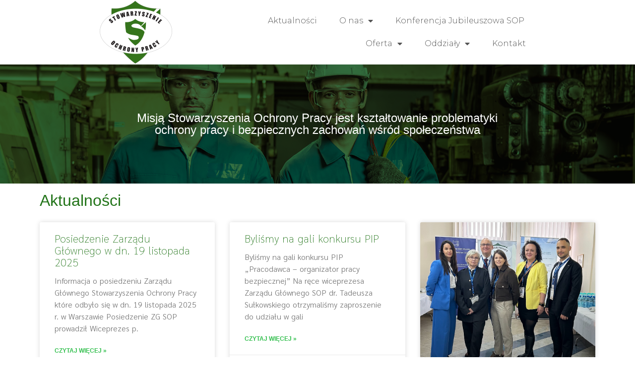

--- FILE ---
content_type: text/html; charset=UTF-8
request_url: https://www.sop.org.pl/2023/06/13/
body_size: 14919
content:
<!doctype html>
<html lang="pl-PL">
<head>
	<meta charset="UTF-8">
	<meta name="viewport" content="width=device-width, initial-scale=1">
	<link rel="profile" href="https://gmpg.org/xfn/11">
	<title>13 czerwca 2023 &#8211; Stowarzyszenie Ochrony Pracy</title>
<meta name='robots' content='max-image-preview:large' />
<link rel='dns-prefetch' href='//www.googletagmanager.com' />
<link rel="alternate" type="application/rss+xml" title="Stowarzyszenie Ochrony Pracy &raquo; Kanał z wpisami" href="https://www.sop.org.pl/feed/" />
<link rel="alternate" type="application/rss+xml" title="Stowarzyszenie Ochrony Pracy &raquo; Kanał z komentarzami" href="https://www.sop.org.pl/comments/feed/" />
<style id='wp-img-auto-sizes-contain-inline-css'>
img:is([sizes=auto i],[sizes^="auto," i]){contain-intrinsic-size:3000px 1500px}
/*# sourceURL=wp-img-auto-sizes-contain-inline-css */
</style>
<style id='wp-emoji-styles-inline-css'>

	img.wp-smiley, img.emoji {
		display: inline !important;
		border: none !important;
		box-shadow: none !important;
		height: 1em !important;
		width: 1em !important;
		margin: 0 0.07em !important;
		vertical-align: -0.1em !important;
		background: none !important;
		padding: 0 !important;
	}
/*# sourceURL=wp-emoji-styles-inline-css */
</style>
<link rel='stylesheet' id='wp-block-library-css' href='https://www.sop.org.pl/wp-includes/css/dist/block-library/style.min.css?ver=6.9' media='all' />
<style id='global-styles-inline-css'>
:root{--wp--preset--aspect-ratio--square: 1;--wp--preset--aspect-ratio--4-3: 4/3;--wp--preset--aspect-ratio--3-4: 3/4;--wp--preset--aspect-ratio--3-2: 3/2;--wp--preset--aspect-ratio--2-3: 2/3;--wp--preset--aspect-ratio--16-9: 16/9;--wp--preset--aspect-ratio--9-16: 9/16;--wp--preset--color--black: #000000;--wp--preset--color--cyan-bluish-gray: #abb8c3;--wp--preset--color--white: #ffffff;--wp--preset--color--pale-pink: #f78da7;--wp--preset--color--vivid-red: #cf2e2e;--wp--preset--color--luminous-vivid-orange: #ff6900;--wp--preset--color--luminous-vivid-amber: #fcb900;--wp--preset--color--light-green-cyan: #7bdcb5;--wp--preset--color--vivid-green-cyan: #00d084;--wp--preset--color--pale-cyan-blue: #8ed1fc;--wp--preset--color--vivid-cyan-blue: #0693e3;--wp--preset--color--vivid-purple: #9b51e0;--wp--preset--gradient--vivid-cyan-blue-to-vivid-purple: linear-gradient(135deg,rgb(6,147,227) 0%,rgb(155,81,224) 100%);--wp--preset--gradient--light-green-cyan-to-vivid-green-cyan: linear-gradient(135deg,rgb(122,220,180) 0%,rgb(0,208,130) 100%);--wp--preset--gradient--luminous-vivid-amber-to-luminous-vivid-orange: linear-gradient(135deg,rgb(252,185,0) 0%,rgb(255,105,0) 100%);--wp--preset--gradient--luminous-vivid-orange-to-vivid-red: linear-gradient(135deg,rgb(255,105,0) 0%,rgb(207,46,46) 100%);--wp--preset--gradient--very-light-gray-to-cyan-bluish-gray: linear-gradient(135deg,rgb(238,238,238) 0%,rgb(169,184,195) 100%);--wp--preset--gradient--cool-to-warm-spectrum: linear-gradient(135deg,rgb(74,234,220) 0%,rgb(151,120,209) 20%,rgb(207,42,186) 40%,rgb(238,44,130) 60%,rgb(251,105,98) 80%,rgb(254,248,76) 100%);--wp--preset--gradient--blush-light-purple: linear-gradient(135deg,rgb(255,206,236) 0%,rgb(152,150,240) 100%);--wp--preset--gradient--blush-bordeaux: linear-gradient(135deg,rgb(254,205,165) 0%,rgb(254,45,45) 50%,rgb(107,0,62) 100%);--wp--preset--gradient--luminous-dusk: linear-gradient(135deg,rgb(255,203,112) 0%,rgb(199,81,192) 50%,rgb(65,88,208) 100%);--wp--preset--gradient--pale-ocean: linear-gradient(135deg,rgb(255,245,203) 0%,rgb(182,227,212) 50%,rgb(51,167,181) 100%);--wp--preset--gradient--electric-grass: linear-gradient(135deg,rgb(202,248,128) 0%,rgb(113,206,126) 100%);--wp--preset--gradient--midnight: linear-gradient(135deg,rgb(2,3,129) 0%,rgb(40,116,252) 100%);--wp--preset--font-size--small: 13px;--wp--preset--font-size--medium: 20px;--wp--preset--font-size--large: 36px;--wp--preset--font-size--x-large: 42px;--wp--preset--spacing--20: 0.44rem;--wp--preset--spacing--30: 0.67rem;--wp--preset--spacing--40: 1rem;--wp--preset--spacing--50: 1.5rem;--wp--preset--spacing--60: 2.25rem;--wp--preset--spacing--70: 3.38rem;--wp--preset--spacing--80: 5.06rem;--wp--preset--shadow--natural: 6px 6px 9px rgba(0, 0, 0, 0.2);--wp--preset--shadow--deep: 12px 12px 50px rgba(0, 0, 0, 0.4);--wp--preset--shadow--sharp: 6px 6px 0px rgba(0, 0, 0, 0.2);--wp--preset--shadow--outlined: 6px 6px 0px -3px rgb(255, 255, 255), 6px 6px rgb(0, 0, 0);--wp--preset--shadow--crisp: 6px 6px 0px rgb(0, 0, 0);}:where(.is-layout-flex){gap: 0.5em;}:where(.is-layout-grid){gap: 0.5em;}body .is-layout-flex{display: flex;}.is-layout-flex{flex-wrap: wrap;align-items: center;}.is-layout-flex > :is(*, div){margin: 0;}body .is-layout-grid{display: grid;}.is-layout-grid > :is(*, div){margin: 0;}:where(.wp-block-columns.is-layout-flex){gap: 2em;}:where(.wp-block-columns.is-layout-grid){gap: 2em;}:where(.wp-block-post-template.is-layout-flex){gap: 1.25em;}:where(.wp-block-post-template.is-layout-grid){gap: 1.25em;}.has-black-color{color: var(--wp--preset--color--black) !important;}.has-cyan-bluish-gray-color{color: var(--wp--preset--color--cyan-bluish-gray) !important;}.has-white-color{color: var(--wp--preset--color--white) !important;}.has-pale-pink-color{color: var(--wp--preset--color--pale-pink) !important;}.has-vivid-red-color{color: var(--wp--preset--color--vivid-red) !important;}.has-luminous-vivid-orange-color{color: var(--wp--preset--color--luminous-vivid-orange) !important;}.has-luminous-vivid-amber-color{color: var(--wp--preset--color--luminous-vivid-amber) !important;}.has-light-green-cyan-color{color: var(--wp--preset--color--light-green-cyan) !important;}.has-vivid-green-cyan-color{color: var(--wp--preset--color--vivid-green-cyan) !important;}.has-pale-cyan-blue-color{color: var(--wp--preset--color--pale-cyan-blue) !important;}.has-vivid-cyan-blue-color{color: var(--wp--preset--color--vivid-cyan-blue) !important;}.has-vivid-purple-color{color: var(--wp--preset--color--vivid-purple) !important;}.has-black-background-color{background-color: var(--wp--preset--color--black) !important;}.has-cyan-bluish-gray-background-color{background-color: var(--wp--preset--color--cyan-bluish-gray) !important;}.has-white-background-color{background-color: var(--wp--preset--color--white) !important;}.has-pale-pink-background-color{background-color: var(--wp--preset--color--pale-pink) !important;}.has-vivid-red-background-color{background-color: var(--wp--preset--color--vivid-red) !important;}.has-luminous-vivid-orange-background-color{background-color: var(--wp--preset--color--luminous-vivid-orange) !important;}.has-luminous-vivid-amber-background-color{background-color: var(--wp--preset--color--luminous-vivid-amber) !important;}.has-light-green-cyan-background-color{background-color: var(--wp--preset--color--light-green-cyan) !important;}.has-vivid-green-cyan-background-color{background-color: var(--wp--preset--color--vivid-green-cyan) !important;}.has-pale-cyan-blue-background-color{background-color: var(--wp--preset--color--pale-cyan-blue) !important;}.has-vivid-cyan-blue-background-color{background-color: var(--wp--preset--color--vivid-cyan-blue) !important;}.has-vivid-purple-background-color{background-color: var(--wp--preset--color--vivid-purple) !important;}.has-black-border-color{border-color: var(--wp--preset--color--black) !important;}.has-cyan-bluish-gray-border-color{border-color: var(--wp--preset--color--cyan-bluish-gray) !important;}.has-white-border-color{border-color: var(--wp--preset--color--white) !important;}.has-pale-pink-border-color{border-color: var(--wp--preset--color--pale-pink) !important;}.has-vivid-red-border-color{border-color: var(--wp--preset--color--vivid-red) !important;}.has-luminous-vivid-orange-border-color{border-color: var(--wp--preset--color--luminous-vivid-orange) !important;}.has-luminous-vivid-amber-border-color{border-color: var(--wp--preset--color--luminous-vivid-amber) !important;}.has-light-green-cyan-border-color{border-color: var(--wp--preset--color--light-green-cyan) !important;}.has-vivid-green-cyan-border-color{border-color: var(--wp--preset--color--vivid-green-cyan) !important;}.has-pale-cyan-blue-border-color{border-color: var(--wp--preset--color--pale-cyan-blue) !important;}.has-vivid-cyan-blue-border-color{border-color: var(--wp--preset--color--vivid-cyan-blue) !important;}.has-vivid-purple-border-color{border-color: var(--wp--preset--color--vivid-purple) !important;}.has-vivid-cyan-blue-to-vivid-purple-gradient-background{background: var(--wp--preset--gradient--vivid-cyan-blue-to-vivid-purple) !important;}.has-light-green-cyan-to-vivid-green-cyan-gradient-background{background: var(--wp--preset--gradient--light-green-cyan-to-vivid-green-cyan) !important;}.has-luminous-vivid-amber-to-luminous-vivid-orange-gradient-background{background: var(--wp--preset--gradient--luminous-vivid-amber-to-luminous-vivid-orange) !important;}.has-luminous-vivid-orange-to-vivid-red-gradient-background{background: var(--wp--preset--gradient--luminous-vivid-orange-to-vivid-red) !important;}.has-very-light-gray-to-cyan-bluish-gray-gradient-background{background: var(--wp--preset--gradient--very-light-gray-to-cyan-bluish-gray) !important;}.has-cool-to-warm-spectrum-gradient-background{background: var(--wp--preset--gradient--cool-to-warm-spectrum) !important;}.has-blush-light-purple-gradient-background{background: var(--wp--preset--gradient--blush-light-purple) !important;}.has-blush-bordeaux-gradient-background{background: var(--wp--preset--gradient--blush-bordeaux) !important;}.has-luminous-dusk-gradient-background{background: var(--wp--preset--gradient--luminous-dusk) !important;}.has-pale-ocean-gradient-background{background: var(--wp--preset--gradient--pale-ocean) !important;}.has-electric-grass-gradient-background{background: var(--wp--preset--gradient--electric-grass) !important;}.has-midnight-gradient-background{background: var(--wp--preset--gradient--midnight) !important;}.has-small-font-size{font-size: var(--wp--preset--font-size--small) !important;}.has-medium-font-size{font-size: var(--wp--preset--font-size--medium) !important;}.has-large-font-size{font-size: var(--wp--preset--font-size--large) !important;}.has-x-large-font-size{font-size: var(--wp--preset--font-size--x-large) !important;}
/*# sourceURL=global-styles-inline-css */
</style>

<style id='classic-theme-styles-inline-css'>
/*! This file is auto-generated */
.wp-block-button__link{color:#fff;background-color:#32373c;border-radius:9999px;box-shadow:none;text-decoration:none;padding:calc(.667em + 2px) calc(1.333em + 2px);font-size:1.125em}.wp-block-file__button{background:#32373c;color:#fff;text-decoration:none}
/*# sourceURL=/wp-includes/css/classic-themes.min.css */
</style>
<link rel='stylesheet' id='contact-form-7-css' href='https://www.sop.org.pl/wp-content/plugins/contact-form-7/includes/css/styles.css?ver=5.9.4' media='all' />
<link rel='stylesheet' id='hello-elementor-css' href='https://www.sop.org.pl/wp-content/themes/hello-elementor/style.min.css?ver=3.0.1' media='all' />
<link rel='stylesheet' id='hello-elementor-theme-style-css' href='https://www.sop.org.pl/wp-content/themes/hello-elementor/theme.min.css?ver=3.0.1' media='all' />
<link rel='stylesheet' id='hello-elementor-header-footer-css' href='https://www.sop.org.pl/wp-content/themes/hello-elementor/header-footer.min.css?ver=3.0.1' media='all' />
<link rel='stylesheet' id='elementor-frontend-css' href='https://www.sop.org.pl/wp-content/plugins/elementor/assets/css/frontend-lite.min.css?ver=3.21.5' media='all' />
<link rel='stylesheet' id='elementor-post-585-css' href='https://www.sop.org.pl/wp-content/uploads/elementor/css/post-585.css?ver=1715510815' media='all' />
<link rel='stylesheet' id='elementor-icons-css' href='https://www.sop.org.pl/wp-content/plugins/elementor/assets/lib/eicons/css/elementor-icons.min.css?ver=5.29.0' media='all' />
<link rel='stylesheet' id='swiper-css' href='https://www.sop.org.pl/wp-content/plugins/elementor/assets/lib/swiper/v8/css/swiper.min.css?ver=8.4.5' media='all' />
<link rel='stylesheet' id='elementor-pro-css' href='https://www.sop.org.pl/wp-content/plugins/elementor-pro/assets/css/frontend-lite.min.css?ver=3.21.2' media='all' />
<link rel='stylesheet' id='elementor-post-613-css' href='https://www.sop.org.pl/wp-content/uploads/elementor/css/post-613.css?ver=1734625773' media='all' />
<link rel='stylesheet' id='elementor-post-672-css' href='https://www.sop.org.pl/wp-content/uploads/elementor/css/post-672.css?ver=1758033309' media='all' />
<link rel='stylesheet' id='elementor-post-1207-css' href='https://www.sop.org.pl/wp-content/uploads/elementor/css/post-1207.css?ver=1715510819' media='all' />
<link rel='stylesheet' id='google-fonts-1-css' href='https://fonts.googleapis.com/css?family=Sarabun%3A100%2C100italic%2C200%2C200italic%2C300%2C300italic%2C400%2C400italic%2C500%2C500italic%2C600%2C600italic%2C700%2C700italic%2C800%2C800italic%2C900%2C900italic%7CMontserrat%3A100%2C100italic%2C200%2C200italic%2C300%2C300italic%2C400%2C400italic%2C500%2C500italic%2C600%2C600italic%2C700%2C700italic%2C800%2C800italic%2C900%2C900italic&#038;display=auto&#038;subset=latin-ext&#038;ver=6.9' media='all' />
<link rel='stylesheet' id='elementor-icons-shared-0-css' href='https://www.sop.org.pl/wp-content/plugins/elementor/assets/lib/font-awesome/css/fontawesome.min.css?ver=5.15.3' media='all' />
<link rel='stylesheet' id='elementor-icons-fa-solid-css' href='https://www.sop.org.pl/wp-content/plugins/elementor/assets/lib/font-awesome/css/solid.min.css?ver=5.15.3' media='all' />
<link rel='stylesheet' id='elementor-icons-fa-brands-css' href='https://www.sop.org.pl/wp-content/plugins/elementor/assets/lib/font-awesome/css/brands.min.css?ver=5.15.3' media='all' />
<link rel="preconnect" href="https://fonts.gstatic.com/" crossorigin>
<!-- Google tag (gtag.js) snippet added by Site Kit -->

<!-- Google Analytics snippet added by Site Kit -->
<script src="https://www.googletagmanager.com/gtag/js?id=G-PHND734XCM" id="google_gtagjs-js" async></script>
<script id="google_gtagjs-js-after">
window.dataLayer = window.dataLayer || [];function gtag(){dataLayer.push(arguments);}
gtag("set","linker",{"domains":["www.sop.org.pl"]});
gtag("js", new Date());
gtag("set", "developer_id.dZTNiMT", true);
gtag("config", "G-PHND734XCM");
//# sourceURL=google_gtagjs-js-after
</script>

<!-- End Google tag (gtag.js) snippet added by Site Kit -->
<link rel="https://api.w.org/" href="https://www.sop.org.pl/wp-json/" /><link rel="EditURI" type="application/rsd+xml" title="RSD" href="https://www.sop.org.pl/xmlrpc.php?rsd" />
<meta name="generator" content="WordPress 6.9" />
<meta name="generator" content="Site Kit by Google 1.126.0" /><meta name="generator" content="Elementor 3.21.5; features: e_optimized_assets_loading, e_optimized_css_loading, additional_custom_breakpoints; settings: css_print_method-external, google_font-enabled, font_display-auto">
<link rel="icon" href="https://www.sop.org.pl/wp-content/uploads/2021/02/cropped-favico-32x32.png" sizes="32x32" />
<link rel="icon" href="https://www.sop.org.pl/wp-content/uploads/2021/02/cropped-favico-192x192.png" sizes="192x192" />
<link rel="apple-touch-icon" href="https://www.sop.org.pl/wp-content/uploads/2021/02/cropped-favico-180x180.png" />
<meta name="msapplication-TileImage" content="https://www.sop.org.pl/wp-content/uploads/2021/02/cropped-favico-270x270.png" />
<link rel='stylesheet' id='e-animations-css' href='https://www.sop.org.pl/wp-content/plugins/elementor/assets/lib/animations/animations.min.css?ver=3.21.5' media='all' />
</head>
<body class="archive date wp-theme-hello-elementor elementor-default elementor-template-full-width elementor-kit-585 elementor-page-1207">


<a class="skip-link screen-reader-text" href="#content">Przejdź do treści</a>

		<div data-elementor-type="header" data-elementor-id="613" class="elementor elementor-613 elementor-location-header" data-elementor-post-type="elementor_library">
					<section class="elementor-section elementor-top-section elementor-element elementor-element-5f93a elementor-section-height-min-height elementor-section-items-stretch elementor-section-stretched elementor-section-full_width elementor-section-height-default" data-id="5f93a" data-element_type="section" data-settings="{&quot;sticky&quot;:&quot;top&quot;,&quot;background_background&quot;:&quot;classic&quot;,&quot;stretch_section&quot;:&quot;section-stretched&quot;,&quot;background_motion_fx_motion_fx_scrolling&quot;:&quot;yes&quot;,&quot;background_motion_fx_devices&quot;:[&quot;desktop&quot;,&quot;tablet&quot;,&quot;mobile&quot;],&quot;sticky_on&quot;:[&quot;desktop&quot;,&quot;tablet&quot;,&quot;mobile&quot;],&quot;sticky_offset&quot;:0,&quot;sticky_effects_offset&quot;:0}">
						<div class="elementor-container elementor-column-gap-no">
					<div class="elementor-column elementor-col-33 elementor-top-column elementor-element elementor-element-72900bb9" data-id="72900bb9" data-element_type="column">
			<div class="elementor-widget-wrap elementor-element-populated">
						<div class="elementor-element elementor-element-6ec9ded7 elementor-widget__width-initial elementor-hidden-mobile elementor-widget elementor-widget-image" data-id="6ec9ded7" data-element_type="widget" data-widget_type="image.default">
				<div class="elementor-widget-container">
			<style>/*! elementor - v3.21.0 - 08-05-2024 */
.elementor-widget-image{text-align:center}.elementor-widget-image a{display:inline-block}.elementor-widget-image a img[src$=".svg"]{width:48px}.elementor-widget-image img{vertical-align:middle;display:inline-block}</style>											<a href="https://www.sop.org.pl">
							<img src="https://www.sop.org.pl/wp-content/uploads/elementor/thumbs/SOP-logo-pelne_z-_cieniem-qtpmgd6ckfi4yso0bgxh39nmlh6dz9llv10skrtwus.png" title="SOP-logo-pełne_z _cieniem" alt="SOP-logo-pełne_z _cieniem" loading="lazy" />								</a>
													</div>
				</div>
					</div>
		</div>
				<div class="elementor-column elementor-col-66 elementor-top-column elementor-element elementor-element-561000fb" data-id="561000fb" data-element_type="column">
			<div class="elementor-widget-wrap elementor-element-populated">
						<div class="elementor-element elementor-element-57d14456 elementor-nav-menu__align-end elementor-nav-menu--dropdown-mobile elementor-nav-menu--stretch elementor-widget-mobile__width-inherit elementor-widget__width-initial elementor-nav-menu__text-align-aside elementor-nav-menu--toggle elementor-nav-menu--burger elementor-widget elementor-widget-nav-menu" data-id="57d14456" data-element_type="widget" data-settings="{&quot;full_width&quot;:&quot;stretch&quot;,&quot;layout&quot;:&quot;horizontal&quot;,&quot;submenu_icon&quot;:{&quot;value&quot;:&quot;&lt;i class=\&quot;fas fa-caret-down\&quot;&gt;&lt;\/i&gt;&quot;,&quot;library&quot;:&quot;fa-solid&quot;},&quot;toggle&quot;:&quot;burger&quot;}" data-widget_type="nav-menu.default">
				<div class="elementor-widget-container">
			<link rel="stylesheet" href="https://www.sop.org.pl/wp-content/plugins/elementor-pro/assets/css/widget-nav-menu.min.css">			<nav class="elementor-nav-menu--main elementor-nav-menu__container elementor-nav-menu--layout-horizontal e--pointer-text e--animation-sink">
				<ul id="menu-1-57d14456" class="elementor-nav-menu"><li class="menu-item menu-item-type-post_type menu-item-object-page current_page_parent menu-item-1317"><a href="https://www.sop.org.pl/aktualnosci/" class="elementor-item">Aktualności</a></li>
<li class="menu-item menu-item-type-custom menu-item-object-custom menu-item-has-children menu-item-34"><a href="/o-nas/" class="elementor-item">O nas</a>
<ul class="sub-menu elementor-nav-menu--dropdown">
	<li class="menu-item menu-item-type-post_type menu-item-object-page menu-item-101"><a href="https://www.sop.org.pl/o-nas/wladze/" class="elementor-sub-item">Władze</a></li>
	<li class="menu-item menu-item-type-post_type menu-item-object-page menu-item-882"><a href="https://www.sop.org.pl/o-nas/cele/" class="elementor-sub-item">Cele</a></li>
	<li class="menu-item menu-item-type-post_type menu-item-object-page menu-item-99"><a href="https://www.sop.org.pl/o-nas/statut/" class="elementor-sub-item">Statut</a></li>
	<li class="menu-item menu-item-type-post_type menu-item-object-page menu-item-83"><a href="https://www.sop.org.pl/o-nas/historia/" class="elementor-sub-item">Historia</a></li>
	<li class="menu-item menu-item-type-post_type menu-item-object-page menu-item-84"><a href="https://www.sop.org.pl/o-nas/czlonkostwo/" class="elementor-sub-item">Członkostwo</a></li>
</ul>
</li>
<li class="menu-item menu-item-type-post_type menu-item-object-page menu-item-1577"><a href="https://www.sop.org.pl/konferencja-jubileuszowa-sop/" class="elementor-item">Konferencja Jubileuszowa SOP</a></li>
<li class="menu-item menu-item-type-post_type menu-item-object-page menu-item-has-children menu-item-667"><a href="https://www.sop.org.pl/oferta/" class="elementor-item">Oferta</a>
<ul class="sub-menu elementor-nav-menu--dropdown">
	<li class="menu-item menu-item-type-custom menu-item-object-custom menu-item-has-children menu-item-33"><a href="/oferta/szkolenia/" class="elementor-sub-item">Szkolenia</a>
	<ul class="sub-menu elementor-nav-menu--dropdown">
		<li class="menu-item menu-item-type-post_type menu-item-object-page menu-item-88"><a href="https://www.sop.org.pl/oferta/szkolenia-energetyczne/" class="elementor-sub-item">Szkolenia energetyczne</a></li>
	</ul>
</li>
	<li class="menu-item menu-item-type-post_type menu-item-object-page menu-item-73"><a href="https://www.sop.org.pl/oferta/informator-ochrony-pracy/" class="elementor-sub-item">Informator Ochrony Pracy</a></li>
	<li class="menu-item menu-item-type-post_type menu-item-object-page menu-item-72"><a href="https://www.sop.org.pl/oferta/ksiazki/" class="elementor-sub-item">Książki</a></li>
</ul>
</li>
<li class="menu-item menu-item-type-post_type menu-item-object-page menu-item-has-children menu-item-1069"><a href="https://www.sop.org.pl/oddzialy-stowarzyszenia/" class="elementor-item">Oddziały</a>
<ul class="sub-menu elementor-nav-menu--dropdown">
	<li class="menu-item menu-item-type-post_type menu-item-object-page menu-item-1498"><a href="https://www.sop.org.pl/oddzialy-stowarzyszenia/oddzial-dolnoslaski/" class="elementor-sub-item">Dolnośląski</a></li>
	<li class="menu-item menu-item-type-post_type menu-item-object-page menu-item-1509"><a href="https://www.sop.org.pl/oddzialy-stowarzyszenia/oddzial-kujawsko-pomorski/" class="elementor-sub-item">Kujawsko-Pomorski</a></li>
	<li class="menu-item menu-item-type-post_type menu-item-object-page menu-item-78"><a href="https://www.sop.org.pl/oddzialy-stowarzyszenia/lublin/" class="elementor-sub-item">Lubelski</a></li>
	<li class="menu-item menu-item-type-post_type menu-item-object-page menu-item-77"><a href="https://www.sop.org.pl/oddzialy-stowarzyszenia/lodz/" class="elementor-sub-item">Łódzki</a></li>
	<li class="menu-item menu-item-type-post_type menu-item-object-page menu-item-1518"><a href="https://www.sop.org.pl/oddzialy-stowarzyszenia/oddzial-mazowiecki/" class="elementor-sub-item">Mazowiecki</a></li>
	<li class="menu-item menu-item-type-post_type menu-item-object-page menu-item-76"><a href="https://www.sop.org.pl/oddzialy-stowarzyszenia/rzeszow/" class="elementor-sub-item">Podkarpacki</a></li>
	<li class="menu-item menu-item-type-post_type menu-item-object-page menu-item-1528"><a href="https://www.sop.org.pl/oddzialy-stowarzyszenia/oddzial-pomorski/" class="elementor-sub-item">Pomorski</a></li>
	<li class="menu-item menu-item-type-post_type menu-item-object-page menu-item-79"><a href="https://www.sop.org.pl/oddzialy-stowarzyszenia/katowice/" class="elementor-sub-item">Śląsko-Dąbrowski</a></li>
	<li class="menu-item menu-item-type-post_type menu-item-object-page menu-item-1537"><a href="https://www.sop.org.pl/oddzialy-stowarzyszenia/oddzial-wielkopolski/" class="elementor-sub-item">Wielkopolski</a></li>
	<li class="menu-item menu-item-type-post_type menu-item-object-page menu-item-1546"><a href="https://www.sop.org.pl/oddzial-zachodniopomorski/" class="elementor-sub-item">Zachodniopomorski</a></li>
</ul>
</li>
<li class="menu-item menu-item-type-post_type menu-item-object-page menu-item-100"><a href="https://www.sop.org.pl/kontakt/" class="elementor-item">Kontakt</a></li>
</ul>			</nav>
					<div class="elementor-menu-toggle" role="button" tabindex="0" aria-label="Menu Toggle" aria-expanded="false">
			<i aria-hidden="true" role="presentation" class="elementor-menu-toggle__icon--open fas fa-bars"></i><i aria-hidden="true" role="presentation" class="elementor-menu-toggle__icon--close eicon-close"></i>			<span class="elementor-screen-only">Menu</span>
		</div>
					<nav class="elementor-nav-menu--dropdown elementor-nav-menu__container" aria-hidden="true">
				<ul id="menu-2-57d14456" class="elementor-nav-menu"><li class="menu-item menu-item-type-post_type menu-item-object-page current_page_parent menu-item-1317"><a href="https://www.sop.org.pl/aktualnosci/" class="elementor-item" tabindex="-1">Aktualności</a></li>
<li class="menu-item menu-item-type-custom menu-item-object-custom menu-item-has-children menu-item-34"><a href="/o-nas/" class="elementor-item" tabindex="-1">O nas</a>
<ul class="sub-menu elementor-nav-menu--dropdown">
	<li class="menu-item menu-item-type-post_type menu-item-object-page menu-item-101"><a href="https://www.sop.org.pl/o-nas/wladze/" class="elementor-sub-item" tabindex="-1">Władze</a></li>
	<li class="menu-item menu-item-type-post_type menu-item-object-page menu-item-882"><a href="https://www.sop.org.pl/o-nas/cele/" class="elementor-sub-item" tabindex="-1">Cele</a></li>
	<li class="menu-item menu-item-type-post_type menu-item-object-page menu-item-99"><a href="https://www.sop.org.pl/o-nas/statut/" class="elementor-sub-item" tabindex="-1">Statut</a></li>
	<li class="menu-item menu-item-type-post_type menu-item-object-page menu-item-83"><a href="https://www.sop.org.pl/o-nas/historia/" class="elementor-sub-item" tabindex="-1">Historia</a></li>
	<li class="menu-item menu-item-type-post_type menu-item-object-page menu-item-84"><a href="https://www.sop.org.pl/o-nas/czlonkostwo/" class="elementor-sub-item" tabindex="-1">Członkostwo</a></li>
</ul>
</li>
<li class="menu-item menu-item-type-post_type menu-item-object-page menu-item-1577"><a href="https://www.sop.org.pl/konferencja-jubileuszowa-sop/" class="elementor-item" tabindex="-1">Konferencja Jubileuszowa SOP</a></li>
<li class="menu-item menu-item-type-post_type menu-item-object-page menu-item-has-children menu-item-667"><a href="https://www.sop.org.pl/oferta/" class="elementor-item" tabindex="-1">Oferta</a>
<ul class="sub-menu elementor-nav-menu--dropdown">
	<li class="menu-item menu-item-type-custom menu-item-object-custom menu-item-has-children menu-item-33"><a href="/oferta/szkolenia/" class="elementor-sub-item" tabindex="-1">Szkolenia</a>
	<ul class="sub-menu elementor-nav-menu--dropdown">
		<li class="menu-item menu-item-type-post_type menu-item-object-page menu-item-88"><a href="https://www.sop.org.pl/oferta/szkolenia-energetyczne/" class="elementor-sub-item" tabindex="-1">Szkolenia energetyczne</a></li>
	</ul>
</li>
	<li class="menu-item menu-item-type-post_type menu-item-object-page menu-item-73"><a href="https://www.sop.org.pl/oferta/informator-ochrony-pracy/" class="elementor-sub-item" tabindex="-1">Informator Ochrony Pracy</a></li>
	<li class="menu-item menu-item-type-post_type menu-item-object-page menu-item-72"><a href="https://www.sop.org.pl/oferta/ksiazki/" class="elementor-sub-item" tabindex="-1">Książki</a></li>
</ul>
</li>
<li class="menu-item menu-item-type-post_type menu-item-object-page menu-item-has-children menu-item-1069"><a href="https://www.sop.org.pl/oddzialy-stowarzyszenia/" class="elementor-item" tabindex="-1">Oddziały</a>
<ul class="sub-menu elementor-nav-menu--dropdown">
	<li class="menu-item menu-item-type-post_type menu-item-object-page menu-item-1498"><a href="https://www.sop.org.pl/oddzialy-stowarzyszenia/oddzial-dolnoslaski/" class="elementor-sub-item" tabindex="-1">Dolnośląski</a></li>
	<li class="menu-item menu-item-type-post_type menu-item-object-page menu-item-1509"><a href="https://www.sop.org.pl/oddzialy-stowarzyszenia/oddzial-kujawsko-pomorski/" class="elementor-sub-item" tabindex="-1">Kujawsko-Pomorski</a></li>
	<li class="menu-item menu-item-type-post_type menu-item-object-page menu-item-78"><a href="https://www.sop.org.pl/oddzialy-stowarzyszenia/lublin/" class="elementor-sub-item" tabindex="-1">Lubelski</a></li>
	<li class="menu-item menu-item-type-post_type menu-item-object-page menu-item-77"><a href="https://www.sop.org.pl/oddzialy-stowarzyszenia/lodz/" class="elementor-sub-item" tabindex="-1">Łódzki</a></li>
	<li class="menu-item menu-item-type-post_type menu-item-object-page menu-item-1518"><a href="https://www.sop.org.pl/oddzialy-stowarzyszenia/oddzial-mazowiecki/" class="elementor-sub-item" tabindex="-1">Mazowiecki</a></li>
	<li class="menu-item menu-item-type-post_type menu-item-object-page menu-item-76"><a href="https://www.sop.org.pl/oddzialy-stowarzyszenia/rzeszow/" class="elementor-sub-item" tabindex="-1">Podkarpacki</a></li>
	<li class="menu-item menu-item-type-post_type menu-item-object-page menu-item-1528"><a href="https://www.sop.org.pl/oddzialy-stowarzyszenia/oddzial-pomorski/" class="elementor-sub-item" tabindex="-1">Pomorski</a></li>
	<li class="menu-item menu-item-type-post_type menu-item-object-page menu-item-79"><a href="https://www.sop.org.pl/oddzialy-stowarzyszenia/katowice/" class="elementor-sub-item" tabindex="-1">Śląsko-Dąbrowski</a></li>
	<li class="menu-item menu-item-type-post_type menu-item-object-page menu-item-1537"><a href="https://www.sop.org.pl/oddzialy-stowarzyszenia/oddzial-wielkopolski/" class="elementor-sub-item" tabindex="-1">Wielkopolski</a></li>
	<li class="menu-item menu-item-type-post_type menu-item-object-page menu-item-1546"><a href="https://www.sop.org.pl/oddzial-zachodniopomorski/" class="elementor-sub-item" tabindex="-1">Zachodniopomorski</a></li>
</ul>
</li>
<li class="menu-item menu-item-type-post_type menu-item-object-page menu-item-100"><a href="https://www.sop.org.pl/kontakt/" class="elementor-item" tabindex="-1">Kontakt</a></li>
</ul>			</nav>
				</div>
				</div>
					</div>
		</div>
					</div>
		</section>
				</div>
				<div data-elementor-type="archive" data-elementor-id="1207" class="elementor elementor-1207 elementor-location-archive" data-elementor-post-type="elementor_library">
					<section class="elementor-section elementor-top-section elementor-element elementor-element-a30bb50 elementor-section-full_width elementor-section-height-default elementor-section-height-default" data-id="a30bb50" data-element_type="section">
						<div class="elementor-container elementor-column-gap-no">
					<div class="elementor-column elementor-col-100 elementor-top-column elementor-element elementor-element-17224a3" data-id="17224a3" data-element_type="column" data-settings="{&quot;background_background&quot;:&quot;classic&quot;}">
			<div class="elementor-widget-wrap elementor-element-populated">
					<div class="elementor-background-overlay"></div>
						<div class="elementor-element elementor-element-ee9b63a elementor--h-position-center elementor--v-position-middle elementor-widget elementor-widget-slides" data-id="ee9b63a" data-element_type="widget" data-settings="{&quot;navigation&quot;:&quot;none&quot;,&quot;infinite&quot;:&quot;yes&quot;,&quot;transition&quot;:&quot;slide&quot;,&quot;transition_speed&quot;:500}" data-widget_type="slides.default">
				<div class="elementor-widget-container">
			<style>/*! elementor-pro - v3.21.0 - 30-04-2024 */
.elementor-slides .swiper-slide-bg{background-size:cover;background-position:50%;background-repeat:no-repeat;min-width:100%;min-height:100%}.elementor-slides .swiper-slide-inner{background-repeat:no-repeat;background-position:50%;position:absolute;top:0;left:0;bottom:0;right:0;padding:50px;margin:auto}.elementor-slides .swiper-slide-inner,.elementor-slides .swiper-slide-inner:hover{color:#fff;display:flex}.elementor-slides .swiper-slide-inner .elementor-background-overlay{position:absolute;z-index:0;top:0;bottom:0;left:0;right:0}.elementor-slides .swiper-slide-inner .elementor-slide-content{position:relative;z-index:1;width:100%}.elementor-slides .swiper-slide-inner .elementor-slide-heading{font-size:35px;font-weight:700;line-height:1}.elementor-slides .swiper-slide-inner .elementor-slide-description{font-size:17px;line-height:1.4}.elementor-slides .swiper-slide-inner .elementor-slide-description:not(:last-child),.elementor-slides .swiper-slide-inner .elementor-slide-heading:not(:last-child){margin-bottom:30px}.elementor-slides .swiper-slide-inner .elementor-slide-button{border:2px solid #fff;color:#fff;background:transparent;display:inline-block}.elementor-slides .swiper-slide-inner .elementor-slide-button,.elementor-slides .swiper-slide-inner .elementor-slide-button:hover{background:transparent;color:inherit;text-decoration:none}.elementor--v-position-top .swiper-slide-inner{align-items:flex-start}.elementor--v-position-bottom .swiper-slide-inner{align-items:flex-end}.elementor--v-position-middle .swiper-slide-inner{align-items:center}.elementor--h-position-left .swiper-slide-inner{justify-content:flex-start}.elementor--h-position-right .swiper-slide-inner{justify-content:flex-end}.elementor--h-position-center .swiper-slide-inner{justify-content:center}body.rtl .elementor-widget-slides .elementor-swiper-button-next{left:10px;right:auto}body.rtl .elementor-widget-slides .elementor-swiper-button-prev{right:10px;left:auto}.elementor-slides-wrapper div:not(.swiper-slide)>.swiper-slide-inner{display:none}@media (max-width:767px){.elementor-slides .swiper-slide-inner{padding:30px}.elementor-slides .swiper-slide-inner .elementor-slide-heading{font-size:23px;line-height:1;margin-bottom:15px}.elementor-slides .swiper-slide-inner .elementor-slide-description{font-size:13px;line-height:1.4;margin-bottom:15px}}</style>		<div class="elementor-swiper">
			<div class="elementor-slides-wrapper elementor-main-swiper swiper" dir="ltr" data-animation="fadeInUp">
				<div class="swiper-wrapper elementor-slides">
										<div class="elementor-repeater-item-709f537 swiper-slide"><div class="swiper-slide-bg" role="img"></div><div class="elementor-background-overlay"></div><div class="swiper-slide-inner" ><div class="swiper-slide-contents"><div class="elementor-slide-heading">Misją Stowarzyszenia Ochrony Pracy jest kształtowanie problematyki ochrony pracy i bezpiecznych zachowań wśród społeczeństwa</div></div></div></div>				</div>
							</div>
		</div>
				</div>
				</div>
					</div>
		</div>
					</div>
		</section>
				<section class="elementor-section elementor-top-section elementor-element elementor-element-38712ba elementor-section-boxed elementor-section-height-default elementor-section-height-default" data-id="38712ba" data-element_type="section">
						<div class="elementor-container elementor-column-gap-default">
					<div class="elementor-column elementor-col-100 elementor-top-column elementor-element elementor-element-b775685" data-id="b775685" data-element_type="column">
			<div class="elementor-widget-wrap elementor-element-populated">
						<div class="elementor-element elementor-element-9c28991 elementor-widget elementor-widget-heading" data-id="9c28991" data-element_type="widget" data-widget_type="heading.default">
				<div class="elementor-widget-container">
			<style>/*! elementor - v3.21.0 - 08-05-2024 */
.elementor-heading-title{padding:0;margin:0;line-height:1}.elementor-widget-heading .elementor-heading-title[class*=elementor-size-]>a{color:inherit;font-size:inherit;line-height:inherit}.elementor-widget-heading .elementor-heading-title.elementor-size-small{font-size:15px}.elementor-widget-heading .elementor-heading-title.elementor-size-medium{font-size:19px}.elementor-widget-heading .elementor-heading-title.elementor-size-large{font-size:29px}.elementor-widget-heading .elementor-heading-title.elementor-size-xl{font-size:39px}.elementor-widget-heading .elementor-heading-title.elementor-size-xxl{font-size:59px}</style><h2 class="elementor-heading-title elementor-size-default">Aktualności</h2>		</div>
				</div>
				<div class="elementor-element elementor-element-b356c06 elementor-grid-3 elementor-grid-tablet-2 elementor-grid-mobile-1 elementor-posts--thumbnail-top elementor-card-shadow-yes elementor-posts__hover-gradient elementor-widget elementor-widget-posts" data-id="b356c06" data-element_type="widget" data-settings="{&quot;cards_masonry&quot;:&quot;yes&quot;,&quot;pagination_type&quot;:&quot;numbers_and_prev_next&quot;,&quot;cards_columns&quot;:&quot;3&quot;,&quot;cards_columns_tablet&quot;:&quot;2&quot;,&quot;cards_columns_mobile&quot;:&quot;1&quot;,&quot;cards_row_gap&quot;:{&quot;unit&quot;:&quot;px&quot;,&quot;size&quot;:35,&quot;sizes&quot;:[]},&quot;cards_row_gap_tablet&quot;:{&quot;unit&quot;:&quot;px&quot;,&quot;size&quot;:&quot;&quot;,&quot;sizes&quot;:[]},&quot;cards_row_gap_mobile&quot;:{&quot;unit&quot;:&quot;px&quot;,&quot;size&quot;:&quot;&quot;,&quot;sizes&quot;:[]}}" data-widget_type="posts.cards">
				<div class="elementor-widget-container">
			<link rel="stylesheet" href="https://www.sop.org.pl/wp-content/plugins/elementor-pro/assets/css/widget-posts.min.css">		<div class="elementor-posts-container elementor-posts elementor-posts--skin-cards elementor-grid">
				<article class="elementor-post elementor-grid-item post-2367 post type-post status-publish format-standard hentry category-bez-kategorii">
			<div class="elementor-post__card">
				<div class="elementor-post__text">
				<h3 class="elementor-post__title">
			<a href="https://www.sop.org.pl/posiedzenie-zarzadu-19-listopada-2025/" >
				Posiedzenie Zarządu Głównego w dn. 19 listopada 2025			</a>
		</h3>
				<div class="elementor-post__excerpt">
			<p>Informacja o posiedzeniu Zarządu Głównego Stowarzyszenia Ochrony Pracy które odbyło się w dn. 19 listopada 2025 r. w Warszawie Posiedzenie ZG SOP prowadził Wiceprezes p.</p>
		</div>
		
		<a class="elementor-post__read-more" href="https://www.sop.org.pl/posiedzenie-zarzadu-19-listopada-2025/" aria-label="Read more about Posiedzenie Zarządu Głównego w dn. 19 listopada 2025" tabindex="-1" >
			Czytaj więcej »		</a>

				</div>
				<div class="elementor-post__meta-data">
					<span class="elementor-post-date">
			28 listopada 2025		</span>
				<span class="elementor-post-time">
			14:32		</span>
				</div>
					</div>
		</article>
				<article class="elementor-post elementor-grid-item post-2357 post type-post status-publish format-standard hentry category-bez-kategorii">
			<div class="elementor-post__card">
				<div class="elementor-post__text">
				<h3 class="elementor-post__title">
			<a href="https://www.sop.org.pl/bylismy-na-gali-konkursu-pip/" >
				Byliśmy na gali konkursu PIP			</a>
		</h3>
				<div class="elementor-post__excerpt">
			<p>Byliśmy na gali konkursu PIP „Pracodawca – organizator pracy bezpiecznej” Na ręce wiceprezesa Zarządu Głównego SOP dr. Tadeusza Sułkowskiego otrzymaliśmy zaproszenie do udziału w gali</p>
		</div>
		
		<a class="elementor-post__read-more" href="https://www.sop.org.pl/bylismy-na-gali-konkursu-pip/" aria-label="Read more about Byliśmy na gali konkursu PIP" tabindex="-1" >
			Czytaj więcej »		</a>

				</div>
				<div class="elementor-post__meta-data">
					<span class="elementor-post-date">
			28 listopada 2025		</span>
				<span class="elementor-post-time">
			14:24		</span>
				</div>
					</div>
		</article>
				<article class="elementor-post elementor-grid-item post-2347 post type-post status-publish format-standard has-post-thumbnail hentry category-bez-kategorii">
			<div class="elementor-post__card">
				<a class="elementor-post__thumbnail__link" href="https://www.sop.org.pl/sop-na-konferencji-w-gdansku/" tabindex="-1" ><div class="elementor-post__thumbnail"><img fetchpriority="high" width="1029" height="951" src="https://www.sop.org.pl/wp-content/uploads/SOP_konferencja_Gdansk_na-strone.png" class="attachment-full size-full wp-image-2352" alt="" decoding="async" srcset="https://www.sop.org.pl/wp-content/uploads/SOP_konferencja_Gdansk_na-strone.png 1029w, https://www.sop.org.pl/wp-content/uploads/SOP_konferencja_Gdansk_na-strone-300x277.png 300w, https://www.sop.org.pl/wp-content/uploads/SOP_konferencja_Gdansk_na-strone-1024x946.png 1024w, https://www.sop.org.pl/wp-content/uploads/SOP_konferencja_Gdansk_na-strone-768x710.png 768w" sizes="(max-width: 1029px) 100vw, 1029px" /></div></a>
				<div class="elementor-post__text">
				<h3 class="elementor-post__title">
			<a href="https://www.sop.org.pl/sop-na-konferencji-w-gdansku/" >
				SOP na konferencji w Gdańsku			</a>
		</h3>
				<div class="elementor-post__excerpt">
			<p>Członkowie SOP prelegentami na konferencji „Bezpieczeństwo transportu intermodalnego &#8211; szanse i zagrożenia” w Gdańsku Dwoje członków SOP – Małgorzata Kochańska i Marek Maszewski – było</p>
		</div>
		
		<a class="elementor-post__read-more" href="https://www.sop.org.pl/sop-na-konferencji-w-gdansku/" aria-label="Read more about SOP na konferencji w Gdańsku" tabindex="-1" >
			Czytaj więcej »		</a>

				</div>
				<div class="elementor-post__meta-data">
					<span class="elementor-post-date">
			22 listopada 2025		</span>
				<span class="elementor-post-time">
			14:12		</span>
				</div>
					</div>
		</article>
				<article class="elementor-post elementor-grid-item post-2301 post type-post status-publish format-standard hentry category-lodz">
			<div class="elementor-post__card">
				<div class="elementor-post__text">
				<h3 class="elementor-post__title">
			<a href="https://www.sop.org.pl/wizyta-w-lodzi/" >
				Wizyta w Łodzi			</a>
		</h3>
				<div class="elementor-post__excerpt">
			<p>W ostatnich dniach października członek Zarządu Głównego Stowarzyszenia Ochrony Pracy Marek Maszewski złożył wizytę w nowej siedzibie łódzkiego oddziału Stowarzyszenia. Z prezesem lokalnego oddziału p.</p>
		</div>
		
		<a class="elementor-post__read-more" href="https://www.sop.org.pl/wizyta-w-lodzi/" aria-label="Read more about Wizyta w Łodzi" tabindex="-1" >
			Czytaj więcej »		</a>

				</div>
				<div class="elementor-post__meta-data">
					<span class="elementor-post-date">
			5 listopada 2025		</span>
				<span class="elementor-post-time">
			11:16		</span>
				</div>
					</div>
		</article>
				<article class="elementor-post elementor-grid-item post-2278 post type-post status-publish format-standard hentry category-katowice">
			<div class="elementor-post__card">
				<div class="elementor-post__text">
				<h3 class="elementor-post__title">
			<a href="https://www.sop.org.pl/zaproszenie-na-gale/" >
				Zaproszenie na Galę			</a>
		</h3>
				<div class="elementor-post__excerpt">
			<p>W dniu 26 września br. w sali MOSiR-u w Jaworznie odbyła się Gala &#8217;20 lat Razem&#8221; w związku Jubileuszem 20- lecia Grupy Riser jednej najważniejszych</p>
		</div>
		
		<a class="elementor-post__read-more" href="https://www.sop.org.pl/zaproszenie-na-gale/" aria-label="Read more about Zaproszenie na Galę" tabindex="-1" >
			Czytaj więcej »		</a>

				</div>
				<div class="elementor-post__meta-data">
					<span class="elementor-post-date">
			20 października 2025		</span>
				<span class="elementor-post-time">
			12:36		</span>
				</div>
					</div>
		</article>
				<article class="elementor-post elementor-grid-item post-2323 post type-post status-publish format-standard hentry category-bez-kategorii">
			<div class="elementor-post__card">
				<div class="elementor-post__text">
				<h3 class="elementor-post__title">
			<a href="https://www.sop.org.pl/sop-na-konferencji-esg/" >
				SOP na konferencji ESG			</a>
		</h3>
				<div class="elementor-post__excerpt">
			<p>SOP na konferencji „ESG w praktyce: bezpieczeństwo, środowisko, standardy” w Rzeszowie Wsparliśmy ekspercko konferencję „ESG w praktyce: bezpieczeństwo, środowisko, standardy”, której organizatorami była SEKA i</p>
		</div>
		
		<a class="elementor-post__read-more" href="https://www.sop.org.pl/sop-na-konferencji-esg/" aria-label="Read more about SOP na konferencji ESG" tabindex="-1" >
			Czytaj więcej »		</a>

				</div>
				<div class="elementor-post__meta-data">
					<span class="elementor-post-date">
			18 września 2025		</span>
				<span class="elementor-post-time">
			13:41		</span>
				</div>
					</div>
		</article>
				<article class="elementor-post elementor-grid-item post-2191 post type-post status-publish format-standard has-post-thumbnail hentry category-bez-kategorii">
			<div class="elementor-post__card">
				<a class="elementor-post__thumbnail__link" href="https://www.sop.org.pl/maksymalne-temperatury-w-pracy-glos-sop/" tabindex="-1" ><div class="elementor-post__thumbnail"><img width="1000" height="666" src="https://www.sop.org.pl/wp-content/uploads/termometr.jpg" class="attachment-full size-full wp-image-2192" alt="" decoding="async" srcset="https://www.sop.org.pl/wp-content/uploads/termometr.jpg 1000w, https://www.sop.org.pl/wp-content/uploads/termometr-300x200.jpg 300w, https://www.sop.org.pl/wp-content/uploads/termometr-768x511.jpg 768w" sizes="(max-width: 1000px) 100vw, 1000px" /></div></a>
				<div class="elementor-post__text">
				<h3 class="elementor-post__title">
			<a href="https://www.sop.org.pl/maksymalne-temperatury-w-pracy-glos-sop/" >
				Maksymalne temperatury w pracy – głos Stowarzyszenia Ochrony Pracy			</a>
		</h3>
				<div class="elementor-post__excerpt">
			<p>W Dzienniku Gazecie Prawnej (nr 152/6569 z 7 sierpnia 2025 r.) ukazał się artykuł o projekcie rozporządzenia w sprawie maksymalnych temperatur dopuszczalnych przy pracy. W</p>
		</div>
		
		<a class="elementor-post__read-more" href="https://www.sop.org.pl/maksymalne-temperatury-w-pracy-glos-sop/" aria-label="Read more about Maksymalne temperatury w pracy – głos Stowarzyszenia Ochrony Pracy" tabindex="-1" >
			Czytaj więcej »		</a>

				</div>
				<div class="elementor-post__meta-data">
					<span class="elementor-post-date">
			14 sierpnia 2025		</span>
				<span class="elementor-post-time">
			11:10		</span>
				</div>
					</div>
		</article>
				<article class="elementor-post elementor-grid-item post-2155 post type-post status-publish format-standard hentry category-bez-kategorii category-katowice">
			<div class="elementor-post__card">
				<div class="elementor-post__text">
				<h3 class="elementor-post__title">
			<a href="https://www.sop.org.pl/zebranie-zaradu-slasko-dabrowskiego/" >
				Zebranie Zarządu Oddziału Śląsko-Dąbrowskiego SOP			</a>
		</h3>
				<div class="elementor-post__excerpt">
			<p>W Katowicach 5 czerwca b.r. odbyło się poszerzone zebranie Zarządu Oddziału Śląsko-Dąbrowskiego Stowarzyszenia Ochrony Pracy. Oprócz Prezesa Zarządu, dr hab. Marcina Krause, wiceprezesa Krzysztofa Galbarczyka</p>
		</div>
		
		<a class="elementor-post__read-more" href="https://www.sop.org.pl/zebranie-zaradu-slasko-dabrowskiego/" aria-label="Read more about Zebranie Zarządu Oddziału Śląsko-Dąbrowskiego SOP" tabindex="-1" >
			Czytaj więcej »		</a>

				</div>
				<div class="elementor-post__meta-data">
					<span class="elementor-post-date">
			17 czerwca 2025		</span>
				<span class="elementor-post-time">
			12:24		</span>
				</div>
					</div>
		</article>
				<article class="elementor-post elementor-grid-item post-2148 post type-post status-publish format-standard hentry category-bez-kategorii">
			<div class="elementor-post__card">
				<div class="elementor-post__text">
				<h3 class="elementor-post__title">
			<a href="https://www.sop.org.pl/informacja-o-walnym-zebraniu-sprawozdawczym-czlonkow-sop/" >
				Informacja o Walnym Zebraniu Sprawozdawczym  Członków SOP			</a>
		</h3>
				<div class="elementor-post__excerpt">
			<p>Informacja o Walnym Zebraniu Sprawozdawczym Członków Stowarzyszenia Ochrony Pracy jakie miało miejsce w dn. 29 kwietnia 2025 r. w Warszawie Walne Zebranie odbyło się w</p>
		</div>
		
		<a class="elementor-post__read-more" href="https://www.sop.org.pl/informacja-o-walnym-zebraniu-sprawozdawczym-czlonkow-sop/" aria-label="Read more about Informacja o Walnym Zebraniu Sprawozdawczym  Członków SOP" tabindex="-1" >
			Czytaj więcej »		</a>

				</div>
				<div class="elementor-post__meta-data">
					<span class="elementor-post-date">
			27 maja 2025		</span>
				<span class="elementor-post-time">
			10:24		</span>
				</div>
					</div>
		</article>
				<article class="elementor-post elementor-grid-item post-2138 post type-post status-publish format-standard hentry category-bez-kategorii category-katowice">
			<div class="elementor-post__card">
				<div class="elementor-post__text">
				<h3 class="elementor-post__title">
			<a href="https://www.sop.org.pl/walne-zebranie-sprawozdawcze-czlonkow-sop/" >
				Walne Zebranie Sprawozdawcze członków SOP			</a>
		</h3>
				<div class="elementor-post__excerpt">
			<p>W dniu 29 kwietnia 2025 roku  w siedzibie Oddziału Warszawa firmy Seka S.A. członka wspierającego, odbyło się Walne Zebranie Sprawozdawcze członków Stowarzyszenia, które prowadził  dr</p>
		</div>
		
		<a class="elementor-post__read-more" href="https://www.sop.org.pl/walne-zebranie-sprawozdawcze-czlonkow-sop/" aria-label="Read more about Walne Zebranie Sprawozdawcze członków SOP" tabindex="-1" >
			Czytaj więcej »		</a>

				</div>
				<div class="elementor-post__meta-data">
					<span class="elementor-post-date">
			8 maja 2025		</span>
				<span class="elementor-post-time">
			15:42		</span>
				</div>
					</div>
		</article>
				<article class="elementor-post elementor-grid-item post-2113 post type-post status-publish format-standard has-post-thumbnail hentry category-bez-kategorii">
			<div class="elementor-post__card">
				<a class="elementor-post__thumbnail__link" href="https://www.sop.org.pl/deklaracji-wspolpracy-federacji-zzmhp-i-sop-w-katowicach/" tabindex="-1" ><div class="elementor-post__thumbnail"><img width="1200" height="800" src="https://www.sop.org.pl/wp-content/uploads/SOP-foto-1.jpg" class="attachment-full size-full wp-image-2114" alt="" decoding="async" srcset="https://www.sop.org.pl/wp-content/uploads/SOP-foto-1.jpg 1200w, https://www.sop.org.pl/wp-content/uploads/SOP-foto-1-300x200.jpg 300w, https://www.sop.org.pl/wp-content/uploads/SOP-foto-1-1024x683.jpg 1024w, https://www.sop.org.pl/wp-content/uploads/SOP-foto-1-768x512.jpg 768w" sizes="(max-width: 1200px) 100vw, 1200px" /></div></a>
				<div class="elementor-post__text">
				<h3 class="elementor-post__title">
			<a href="https://www.sop.org.pl/deklaracji-wspolpracy-federacji-zzmhp-i-sop-w-katowicach/" >
				Deklaracji o Współpracy pomiędzy Okręgiem Śląskim Federacji ZZMHP, a Oddziałem SOP w Katowicach			</a>
		</h3>
				<div class="elementor-post__excerpt">
			<p>W dniu 17.04.2025 r. odbyło się spotkanie w siedzibie Okręgu Śląskiego Federacji Związków Zawodowych Metalowców i Hutników w Polsce, na którym obecni byli: Piotr Kursatzky &#8211;</p>
		</div>
		
		<a class="elementor-post__read-more" href="https://www.sop.org.pl/deklaracji-wspolpracy-federacji-zzmhp-i-sop-w-katowicach/" aria-label="Read more about Deklaracji o Współpracy pomiędzy Okręgiem Śląskim Federacji ZZMHP, a Oddziałem SOP w Katowicach" tabindex="-1" >
			Czytaj więcej »		</a>

				</div>
				<div class="elementor-post__meta-data">
					<span class="elementor-post-date">
			28 kwietnia 2025		</span>
				<span class="elementor-post-time">
			16:06		</span>
				</div>
					</div>
		</article>
				<article class="elementor-post elementor-grid-item post-2111 post type-post status-publish format-standard hentry category-bez-kategorii">
			<div class="elementor-post__card">
				<div class="elementor-post__text">
				<h3 class="elementor-post__title">
			<a href="https://www.sop.org.pl/przedstawiciele-sop-na-jubileuszowej-xxx-gali-rzemiosla-polskiego/" >
				Przedstawiciele SOP na Jubileuszowej XXX Gali Rzemiosła Polskiego			</a>
		</h3>
				<div class="elementor-post__excerpt">
			<p>Na zaproszenie prof.dr hab. Jana Klimka Prezesa Związku Rzemiosła Polskiego, a zarazem Prezesa Izby Rzemieślniczej oraz Małej i Średniej Przedsiębiorczości w Katowicach, przedstawiciel ZG Stowarzyszenia</p>
		</div>
		
		<a class="elementor-post__read-more" href="https://www.sop.org.pl/przedstawiciele-sop-na-jubileuszowej-xxx-gali-rzemiosla-polskiego/" aria-label="Read more about Przedstawiciele SOP na Jubileuszowej XXX Gali Rzemiosła Polskiego" tabindex="-1" >
			Czytaj więcej »		</a>

				</div>
				<div class="elementor-post__meta-data">
					<span class="elementor-post-date">
			28 kwietnia 2025		</span>
				<span class="elementor-post-time">
			11:40		</span>
				</div>
					</div>
		</article>
				</div>
		
				<div class="e-load-more-anchor" data-page="1" data-max-page="5" data-next-page="https://www.sop.org.pl/2023/06/13/page/2/"></div>
				<nav class="elementor-pagination" aria-label="Paginacja">
			<span class="page-numbers prev">&laquo; Poprzedni</span>
<span aria-current="page" class="page-numbers current"><span class="elementor-screen-only">Strona</span>1</span>
<a class="page-numbers" href="https://www.sop.org.pl/2023/06/13/page/2/"><span class="elementor-screen-only">Strona</span>2</a>
<a class="page-numbers" href="https://www.sop.org.pl/2023/06/13/page/3/"><span class="elementor-screen-only">Strona</span>3</a>
<a class="page-numbers" href="https://www.sop.org.pl/2023/06/13/page/4/"><span class="elementor-screen-only">Strona</span>4</a>
<a class="page-numbers" href="https://www.sop.org.pl/2023/06/13/page/5/"><span class="elementor-screen-only">Strona</span>5</a>
<a class="page-numbers next" href="https://www.sop.org.pl/2023/06/13/page/2/">Następny &raquo;</a>		</nav>
				</div>
				</div>
					</div>
		</div>
					</div>
		</section>
				</div>
				<div data-elementor-type="footer" data-elementor-id="672" class="elementor elementor-672 elementor-location-footer" data-elementor-post-type="elementor_library">
					<footer class="elementor-section elementor-top-section elementor-element elementor-element-18de98e7 elementor-section-content-middle elementor-section-full_width elementor-section-stretched elementor-section-height-default elementor-section-height-default" data-id="18de98e7" data-element_type="section" data-settings="{&quot;background_background&quot;:&quot;classic&quot;,&quot;stretch_section&quot;:&quot;section-stretched&quot;}">
						<div class="elementor-container elementor-column-gap-default">
					<div class="elementor-column elementor-col-100 elementor-top-column elementor-element elementor-element-57bfaf44" data-id="57bfaf44" data-element_type="column">
			<div class="elementor-widget-wrap elementor-element-populated">
						<section class="elementor-section elementor-inner-section elementor-element elementor-element-397409f elementor-section-content-middle elementor-section-full_width elementor-section-height-default elementor-section-height-default" data-id="397409f" data-element_type="section">
						<div class="elementor-container elementor-column-gap-no">
					<div class="elementor-column elementor-col-50 elementor-inner-column elementor-element elementor-element-4649796f" data-id="4649796f" data-element_type="column">
			<div class="elementor-widget-wrap elementor-element-populated">
						<div class="elementor-element elementor-element-1a93e26c elementor-nav-menu__align-start elementor-nav-menu--dropdown-mobile elementor-nav-menu--stretch elementor-nav-menu__text-align-center elementor-widget__width-inherit elementor-nav-menu--toggle elementor-nav-menu--burger elementor-widget elementor-widget-nav-menu" data-id="1a93e26c" data-element_type="widget" data-settings="{&quot;full_width&quot;:&quot;stretch&quot;,&quot;layout&quot;:&quot;horizontal&quot;,&quot;submenu_icon&quot;:{&quot;value&quot;:&quot;&lt;i class=\&quot;fas fa-caret-down\&quot;&gt;&lt;\/i&gt;&quot;,&quot;library&quot;:&quot;fa-solid&quot;},&quot;toggle&quot;:&quot;burger&quot;}" data-widget_type="nav-menu.default">
				<div class="elementor-widget-container">
						<nav class="elementor-nav-menu--main elementor-nav-menu__container elementor-nav-menu--layout-horizontal e--pointer-none">
				<ul id="menu-1-1a93e26c" class="elementor-nav-menu"><li class="menu-item menu-item-type-custom menu-item-object-custom menu-item-505"><a target="_blank" href="http://www.sop.org.pl/wp-content/uploads/2021/05/Polityka_prywatnosci_SOP_14_05_2021.pdf" class="elementor-item">Polityka prywatności</a></li>
<li class="menu-item menu-item-type-post_type menu-item-object-page current_page_parent menu-item-127"><a href="https://www.sop.org.pl/aktualnosci/" class="elementor-item">Aktualności</a></li>
<li class="menu-item menu-item-type-post_type menu-item-object-page menu-item-1313"><a href="https://www.sop.org.pl/mapa-serwisu/" class="elementor-item">Mapa serwisu</a></li>
</ul>			</nav>
					<div class="elementor-menu-toggle" role="button" tabindex="0" aria-label="Menu Toggle" aria-expanded="false">
			<i aria-hidden="true" role="presentation" class="elementor-menu-toggle__icon--open eicon-menu-bar"></i><i aria-hidden="true" role="presentation" class="elementor-menu-toggle__icon--close eicon-close"></i>			<span class="elementor-screen-only">Menu</span>
		</div>
					<nav class="elementor-nav-menu--dropdown elementor-nav-menu__container" aria-hidden="true">
				<ul id="menu-2-1a93e26c" class="elementor-nav-menu"><li class="menu-item menu-item-type-custom menu-item-object-custom menu-item-505"><a target="_blank" href="http://www.sop.org.pl/wp-content/uploads/2021/05/Polityka_prywatnosci_SOP_14_05_2021.pdf" class="elementor-item" tabindex="-1">Polityka prywatności</a></li>
<li class="menu-item menu-item-type-post_type menu-item-object-page current_page_parent menu-item-127"><a href="https://www.sop.org.pl/aktualnosci/" class="elementor-item" tabindex="-1">Aktualności</a></li>
<li class="menu-item menu-item-type-post_type menu-item-object-page menu-item-1313"><a href="https://www.sop.org.pl/mapa-serwisu/" class="elementor-item" tabindex="-1">Mapa serwisu</a></li>
</ul>			</nav>
				</div>
				</div>
					</div>
		</div>
				<div class="elementor-column elementor-col-50 elementor-inner-column elementor-element elementor-element-48b065db" data-id="48b065db" data-element_type="column">
			<div class="elementor-widget-wrap elementor-element-populated">
						<div class="elementor-element elementor-element-49776763 elementor-widget elementor-widget-heading" data-id="49776763" data-element_type="widget" data-widget_type="heading.default">
				<div class="elementor-widget-container">
			<p class="elementor-heading-title elementor-size-default">SOP<br>ul. Zabraniecka 78<br>03-872 Warszawa</p>		</div>
				</div>
					</div>
		</div>
					</div>
		</section>
				<section class="elementor-section elementor-inner-section elementor-element elementor-element-4722d9b3 elementor-section-content-middle elementor-section-full_width elementor-section-height-default elementor-section-height-default" data-id="4722d9b3" data-element_type="section">
						<div class="elementor-container elementor-column-gap-default">
					<div class="elementor-column elementor-col-50 elementor-inner-column elementor-element elementor-element-3c7f8ef3" data-id="3c7f8ef3" data-element_type="column">
			<div class="elementor-widget-wrap elementor-element-populated">
						<div class="elementor-element elementor-element-527abc9c elementor-widget__width-inherit elementor-widget elementor-widget-heading" data-id="527abc9c" data-element_type="widget" data-widget_type="heading.default">
				<div class="elementor-widget-container">
			<p class="elementor-heading-title elementor-size-default">© 2023  Stowarzyszenie Ochrony Pracy</p>		</div>
				</div>
					</div>
		</div>
				<div class="elementor-column elementor-col-50 elementor-inner-column elementor-element elementor-element-2e150a9b" data-id="2e150a9b" data-element_type="column">
			<div class="elementor-widget-wrap elementor-element-populated">
						<div class="elementor-element elementor-element-4f966f0f e-grid-align-right e-grid-align-mobile-center elementor-shape-square elementor-grid-0 elementor-widget elementor-widget-social-icons" data-id="4f966f0f" data-element_type="widget" data-widget_type="social-icons.default">
				<div class="elementor-widget-container">
			<style>/*! elementor - v3.21.0 - 08-05-2024 */
.elementor-widget-social-icons.elementor-grid-0 .elementor-widget-container,.elementor-widget-social-icons.elementor-grid-mobile-0 .elementor-widget-container,.elementor-widget-social-icons.elementor-grid-tablet-0 .elementor-widget-container{line-height:1;font-size:0}.elementor-widget-social-icons:not(.elementor-grid-0):not(.elementor-grid-tablet-0):not(.elementor-grid-mobile-0) .elementor-grid{display:inline-grid}.elementor-widget-social-icons .elementor-grid{grid-column-gap:var(--grid-column-gap,5px);grid-row-gap:var(--grid-row-gap,5px);grid-template-columns:var(--grid-template-columns);justify-content:var(--justify-content,center);justify-items:var(--justify-content,center)}.elementor-icon.elementor-social-icon{font-size:var(--icon-size,25px);line-height:var(--icon-size,25px);width:calc(var(--icon-size, 25px) + 2 * var(--icon-padding, .5em));height:calc(var(--icon-size, 25px) + 2 * var(--icon-padding, .5em))}.elementor-social-icon{--e-social-icon-icon-color:#fff;display:inline-flex;background-color:#69727d;align-items:center;justify-content:center;text-align:center;cursor:pointer}.elementor-social-icon i{color:var(--e-social-icon-icon-color)}.elementor-social-icon svg{fill:var(--e-social-icon-icon-color)}.elementor-social-icon:last-child{margin:0}.elementor-social-icon:hover{opacity:.9;color:#fff}.elementor-social-icon-android{background-color:#a4c639}.elementor-social-icon-apple{background-color:#999}.elementor-social-icon-behance{background-color:#1769ff}.elementor-social-icon-bitbucket{background-color:#205081}.elementor-social-icon-codepen{background-color:#000}.elementor-social-icon-delicious{background-color:#39f}.elementor-social-icon-deviantart{background-color:#05cc47}.elementor-social-icon-digg{background-color:#005be2}.elementor-social-icon-dribbble{background-color:#ea4c89}.elementor-social-icon-elementor{background-color:#d30c5c}.elementor-social-icon-envelope{background-color:#ea4335}.elementor-social-icon-facebook,.elementor-social-icon-facebook-f{background-color:#3b5998}.elementor-social-icon-flickr{background-color:#0063dc}.elementor-social-icon-foursquare{background-color:#2d5be3}.elementor-social-icon-free-code-camp,.elementor-social-icon-freecodecamp{background-color:#006400}.elementor-social-icon-github{background-color:#333}.elementor-social-icon-gitlab{background-color:#e24329}.elementor-social-icon-globe{background-color:#69727d}.elementor-social-icon-google-plus,.elementor-social-icon-google-plus-g{background-color:#dd4b39}.elementor-social-icon-houzz{background-color:#7ac142}.elementor-social-icon-instagram{background-color:#262626}.elementor-social-icon-jsfiddle{background-color:#487aa2}.elementor-social-icon-link{background-color:#818a91}.elementor-social-icon-linkedin,.elementor-social-icon-linkedin-in{background-color:#0077b5}.elementor-social-icon-medium{background-color:#00ab6b}.elementor-social-icon-meetup{background-color:#ec1c40}.elementor-social-icon-mixcloud{background-color:#273a4b}.elementor-social-icon-odnoklassniki{background-color:#f4731c}.elementor-social-icon-pinterest{background-color:#bd081c}.elementor-social-icon-product-hunt{background-color:#da552f}.elementor-social-icon-reddit{background-color:#ff4500}.elementor-social-icon-rss{background-color:#f26522}.elementor-social-icon-shopping-cart{background-color:#4caf50}.elementor-social-icon-skype{background-color:#00aff0}.elementor-social-icon-slideshare{background-color:#0077b5}.elementor-social-icon-snapchat{background-color:#fffc00}.elementor-social-icon-soundcloud{background-color:#f80}.elementor-social-icon-spotify{background-color:#2ebd59}.elementor-social-icon-stack-overflow{background-color:#fe7a15}.elementor-social-icon-steam{background-color:#00adee}.elementor-social-icon-stumbleupon{background-color:#eb4924}.elementor-social-icon-telegram{background-color:#2ca5e0}.elementor-social-icon-threads{background-color:#000}.elementor-social-icon-thumb-tack{background-color:#1aa1d8}.elementor-social-icon-tripadvisor{background-color:#589442}.elementor-social-icon-tumblr{background-color:#35465c}.elementor-social-icon-twitch{background-color:#6441a5}.elementor-social-icon-twitter{background-color:#1da1f2}.elementor-social-icon-viber{background-color:#665cac}.elementor-social-icon-vimeo{background-color:#1ab7ea}.elementor-social-icon-vk{background-color:#45668e}.elementor-social-icon-weibo{background-color:#dd2430}.elementor-social-icon-weixin{background-color:#31a918}.elementor-social-icon-whatsapp{background-color:#25d366}.elementor-social-icon-wordpress{background-color:#21759b}.elementor-social-icon-x-twitter{background-color:#000}.elementor-social-icon-xing{background-color:#026466}.elementor-social-icon-yelp{background-color:#af0606}.elementor-social-icon-youtube{background-color:#cd201f}.elementor-social-icon-500px{background-color:#0099e5}.elementor-shape-rounded .elementor-icon.elementor-social-icon{border-radius:10%}.elementor-shape-circle .elementor-icon.elementor-social-icon{border-radius:50%}</style>		<div class="elementor-social-icons-wrapper elementor-grid">
							<span class="elementor-grid-item">
					<a class="elementor-icon elementor-social-icon elementor-social-icon-facebook-square elementor-repeater-item-993ef04" href="https://www.facebook.com/profile.php?id=100076203790598" target="_blank">
						<span class="elementor-screen-only">Facebook-square</span>
						<i class="fab fa-facebook-square"></i>					</a>
				</span>
					</div>
				</div>
				</div>
					</div>
		</div>
					</div>
		</section>
					</div>
		</div>
					</div>
		</footer>
				</div>
		
<script type="speculationrules">
{"prefetch":[{"source":"document","where":{"and":[{"href_matches":"/*"},{"not":{"href_matches":["/wp-*.php","/wp-admin/*","/wp-content/uploads/*","/wp-content/*","/wp-content/plugins/*","/wp-content/themes/hello-elementor/*","/*\\?(.+)"]}},{"not":{"selector_matches":"a[rel~=\"nofollow\"]"}},{"not":{"selector_matches":".no-prefetch, .no-prefetch a"}}]},"eagerness":"conservative"}]}
</script>
<script src="https://www.sop.org.pl/wp-content/plugins/contact-form-7/includes/swv/js/index.js?ver=5.9.4" id="swv-js"></script>
<script id="contact-form-7-js-extra">
var wpcf7 = {"api":{"root":"https://www.sop.org.pl/wp-json/","namespace":"contact-form-7/v1"},"cached":"1"};
//# sourceURL=contact-form-7-js-extra
</script>
<script src="https://www.sop.org.pl/wp-content/plugins/contact-form-7/includes/js/index.js?ver=5.9.4" id="contact-form-7-js"></script>
<script src="https://www.sop.org.pl/wp-content/themes/hello-elementor/assets/js/hello-frontend.min.js?ver=3.0.1" id="hello-theme-frontend-js"></script>
<script src="https://www.sop.org.pl/wp-includes/js/jquery/jquery.min.js?ver=3.7.1" id="jquery-core-js"></script>
<script src="https://www.sop.org.pl/wp-includes/js/jquery/jquery-migrate.min.js?ver=3.4.1" id="jquery-migrate-js"></script>
<script src="https://www.sop.org.pl/wp-content/plugins/elementor-pro/assets/lib/smartmenus/jquery.smartmenus.min.js?ver=1.2.1" id="smartmenus-js"></script>
<script src="https://www.sop.org.pl/wp-includes/js/imagesloaded.min.js?ver=5.0.0" id="imagesloaded-js"></script>
<script src="https://www.sop.org.pl/wp-content/plugins/elementor-pro/assets/js/webpack-pro.runtime.min.js?ver=3.21.2" id="elementor-pro-webpack-runtime-js"></script>
<script src="https://www.sop.org.pl/wp-content/plugins/elementor/assets/js/webpack.runtime.min.js?ver=3.21.5" id="elementor-webpack-runtime-js"></script>
<script src="https://www.sop.org.pl/wp-content/plugins/elementor/assets/js/frontend-modules.min.js?ver=3.21.5" id="elementor-frontend-modules-js"></script>
<script src="https://www.sop.org.pl/wp-includes/js/dist/hooks.min.js?ver=dd5603f07f9220ed27f1" id="wp-hooks-js"></script>
<script src="https://www.sop.org.pl/wp-includes/js/dist/i18n.min.js?ver=c26c3dc7bed366793375" id="wp-i18n-js"></script>
<script id="wp-i18n-js-after">
wp.i18n.setLocaleData( { 'text direction\u0004ltr': [ 'ltr' ] } );
//# sourceURL=wp-i18n-js-after
</script>
<script id="elementor-pro-frontend-js-before">
var ElementorProFrontendConfig = {"ajaxurl":"https:\/\/www.sop.org.pl\/wp-admin\/admin-ajax.php","nonce":"2c9fd5e169","urls":{"assets":"https:\/\/www.sop.org.pl\/wp-content\/plugins\/elementor-pro\/assets\/","rest":"https:\/\/www.sop.org.pl\/wp-json\/"},"shareButtonsNetworks":{"facebook":{"title":"Facebook","has_counter":true},"twitter":{"title":"Twitter"},"linkedin":{"title":"LinkedIn","has_counter":true},"pinterest":{"title":"Pinterest","has_counter":true},"reddit":{"title":"Reddit","has_counter":true},"vk":{"title":"VK","has_counter":true},"odnoklassniki":{"title":"OK","has_counter":true},"tumblr":{"title":"Tumblr"},"digg":{"title":"Digg"},"skype":{"title":"Skype"},"stumbleupon":{"title":"StumbleUpon","has_counter":true},"mix":{"title":"Mix"},"telegram":{"title":"Telegram"},"pocket":{"title":"Pocket","has_counter":true},"xing":{"title":"XING","has_counter":true},"whatsapp":{"title":"WhatsApp"},"email":{"title":"Email"},"print":{"title":"Print"},"x-twitter":{"title":"X"},"threads":{"title":"Threads"}},"facebook_sdk":{"lang":"pl_PL","app_id":""},"lottie":{"defaultAnimationUrl":"https:\/\/www.sop.org.pl\/wp-content\/plugins\/elementor-pro\/modules\/lottie\/assets\/animations\/default.json"}};
//# sourceURL=elementor-pro-frontend-js-before
</script>
<script src="https://www.sop.org.pl/wp-content/plugins/elementor-pro/assets/js/frontend.min.js?ver=3.21.2" id="elementor-pro-frontend-js"></script>
<script src="https://www.sop.org.pl/wp-content/plugins/elementor/assets/lib/waypoints/waypoints.min.js?ver=4.0.2" id="elementor-waypoints-js"></script>
<script src="https://www.sop.org.pl/wp-includes/js/jquery/ui/core.min.js?ver=1.13.3" id="jquery-ui-core-js"></script>
<script id="elementor-frontend-js-before">
var elementorFrontendConfig = {"environmentMode":{"edit":false,"wpPreview":false,"isScriptDebug":false},"i18n":{"shareOnFacebook":"Udost\u0119pnij na Facebooku","shareOnTwitter":"Udost\u0119pnij na Twitterze","pinIt":"Przypnij","download":"Pobierz","downloadImage":"Pobierz obraz","fullscreen":"Tryb pe\u0142noekranowy","zoom":"Powi\u0119ksz","share":"Udost\u0119pnij","playVideo":"Odtw\u00f3rz wideo","previous":"Poprzednie","next":"Nast\u0119pne","close":"Zamknij","a11yCarouselWrapperAriaLabel":"Karuzela | Przewijanie w poziomie: Strza\u0142ka w lewo i w prawo","a11yCarouselPrevSlideMessage":"Poprzedni slajd","a11yCarouselNextSlideMessage":"Nast\u0119pny slajd","a11yCarouselFirstSlideMessage":"To jest pierwszy slajd","a11yCarouselLastSlideMessage":"This is the last slide","a11yCarouselPaginationBulletMessage":"Id\u017a do slajdu"},"is_rtl":false,"breakpoints":{"xs":0,"sm":480,"md":768,"lg":1025,"xl":1440,"xxl":1600},"responsive":{"breakpoints":{"mobile":{"label":"Mobilny Pionowy","value":767,"default_value":767,"direction":"max","is_enabled":true},"mobile_extra":{"label":"Mobilny Poziomy","value":880,"default_value":880,"direction":"max","is_enabled":false},"tablet":{"label":"Tablet Portrait","value":1024,"default_value":1024,"direction":"max","is_enabled":true},"tablet_extra":{"label":"Tablet Landscape","value":1200,"default_value":1200,"direction":"max","is_enabled":false},"laptop":{"label":"Laptop","value":1366,"default_value":1366,"direction":"max","is_enabled":false},"widescreen":{"label":"Szeroki ekran","value":2400,"default_value":2400,"direction":"min","is_enabled":false}}},"version":"3.21.5","is_static":false,"experimentalFeatures":{"e_optimized_assets_loading":true,"e_optimized_css_loading":true,"additional_custom_breakpoints":true,"e_swiper_latest":true,"container_grid":true,"theme_builder_v2":true,"hello-theme-header-footer":true,"home_screen":true,"ai-layout":true,"landing-pages":true,"form-submissions":true},"urls":{"assets":"https:\/\/www.sop.org.pl\/wp-content\/plugins\/elementor\/assets\/"},"swiperClass":"swiper","settings":{"editorPreferences":[]},"kit":{"active_breakpoints":["viewport_mobile","viewport_tablet"],"global_image_lightbox":"yes","lightbox_enable_counter":"yes","lightbox_enable_fullscreen":"yes","lightbox_enable_zoom":"yes","lightbox_enable_share":"yes","lightbox_title_src":"title","lightbox_description_src":"description","hello_header_logo_type":"title","hello_header_menu_layout":"horizontal","hello_footer_logo_type":"logo"},"post":{"id":0,"title":"13 czerwca 2023 &#8211; Stowarzyszenie Ochrony Pracy","excerpt":""}};
//# sourceURL=elementor-frontend-js-before
</script>
<script src="https://www.sop.org.pl/wp-content/plugins/elementor/assets/js/frontend.min.js?ver=3.21.5" id="elementor-frontend-js"></script>
<script src="https://www.sop.org.pl/wp-content/plugins/elementor-pro/assets/js/elements-handlers.min.js?ver=3.21.2" id="pro-elements-handlers-js"></script>
<script src="https://www.sop.org.pl/wp-content/plugins/elementor-pro/assets/lib/sticky/jquery.sticky.min.js?ver=3.21.2" id="e-sticky-js"></script>
<script id="wp-emoji-settings" type="application/json">
{"baseUrl":"https://s.w.org/images/core/emoji/17.0.2/72x72/","ext":".png","svgUrl":"https://s.w.org/images/core/emoji/17.0.2/svg/","svgExt":".svg","source":{"concatemoji":"https://www.sop.org.pl/wp-includes/js/wp-emoji-release.min.js?ver=6.9"}}
</script>
<script type="module">
/*! This file is auto-generated */
const a=JSON.parse(document.getElementById("wp-emoji-settings").textContent),o=(window._wpemojiSettings=a,"wpEmojiSettingsSupports"),s=["flag","emoji"];function i(e){try{var t={supportTests:e,timestamp:(new Date).valueOf()};sessionStorage.setItem(o,JSON.stringify(t))}catch(e){}}function c(e,t,n){e.clearRect(0,0,e.canvas.width,e.canvas.height),e.fillText(t,0,0);t=new Uint32Array(e.getImageData(0,0,e.canvas.width,e.canvas.height).data);e.clearRect(0,0,e.canvas.width,e.canvas.height),e.fillText(n,0,0);const a=new Uint32Array(e.getImageData(0,0,e.canvas.width,e.canvas.height).data);return t.every((e,t)=>e===a[t])}function p(e,t){e.clearRect(0,0,e.canvas.width,e.canvas.height),e.fillText(t,0,0);var n=e.getImageData(16,16,1,1);for(let e=0;e<n.data.length;e++)if(0!==n.data[e])return!1;return!0}function u(e,t,n,a){switch(t){case"flag":return n(e,"\ud83c\udff3\ufe0f\u200d\u26a7\ufe0f","\ud83c\udff3\ufe0f\u200b\u26a7\ufe0f")?!1:!n(e,"\ud83c\udde8\ud83c\uddf6","\ud83c\udde8\u200b\ud83c\uddf6")&&!n(e,"\ud83c\udff4\udb40\udc67\udb40\udc62\udb40\udc65\udb40\udc6e\udb40\udc67\udb40\udc7f","\ud83c\udff4\u200b\udb40\udc67\u200b\udb40\udc62\u200b\udb40\udc65\u200b\udb40\udc6e\u200b\udb40\udc67\u200b\udb40\udc7f");case"emoji":return!a(e,"\ud83e\u1fac8")}return!1}function f(e,t,n,a){let r;const o=(r="undefined"!=typeof WorkerGlobalScope&&self instanceof WorkerGlobalScope?new OffscreenCanvas(300,150):document.createElement("canvas")).getContext("2d",{willReadFrequently:!0}),s=(o.textBaseline="top",o.font="600 32px Arial",{});return e.forEach(e=>{s[e]=t(o,e,n,a)}),s}function r(e){var t=document.createElement("script");t.src=e,t.defer=!0,document.head.appendChild(t)}a.supports={everything:!0,everythingExceptFlag:!0},new Promise(t=>{let n=function(){try{var e=JSON.parse(sessionStorage.getItem(o));if("object"==typeof e&&"number"==typeof e.timestamp&&(new Date).valueOf()<e.timestamp+604800&&"object"==typeof e.supportTests)return e.supportTests}catch(e){}return null}();if(!n){if("undefined"!=typeof Worker&&"undefined"!=typeof OffscreenCanvas&&"undefined"!=typeof URL&&URL.createObjectURL&&"undefined"!=typeof Blob)try{var e="postMessage("+f.toString()+"("+[JSON.stringify(s),u.toString(),c.toString(),p.toString()].join(",")+"));",a=new Blob([e],{type:"text/javascript"});const r=new Worker(URL.createObjectURL(a),{name:"wpTestEmojiSupports"});return void(r.onmessage=e=>{i(n=e.data),r.terminate(),t(n)})}catch(e){}i(n=f(s,u,c,p))}t(n)}).then(e=>{for(const n in e)a.supports[n]=e[n],a.supports.everything=a.supports.everything&&a.supports[n],"flag"!==n&&(a.supports.everythingExceptFlag=a.supports.everythingExceptFlag&&a.supports[n]);var t;a.supports.everythingExceptFlag=a.supports.everythingExceptFlag&&!a.supports.flag,a.supports.everything||((t=a.source||{}).concatemoji?r(t.concatemoji):t.wpemoji&&t.twemoji&&(r(t.twemoji),r(t.wpemoji)))});
//# sourceURL=https://www.sop.org.pl/wp-includes/js/wp-emoji-loader.min.js
</script>

</body>
</html>


<!-- Page supported by LiteSpeed Cache 6.2.0.1 on 2025-12-10 03:36:59 -->

--- FILE ---
content_type: text/css
request_url: https://www.sop.org.pl/wp-content/uploads/elementor/css/post-585.css?ver=1715510815
body_size: 537
content:
.elementor-kit-585{--e-global-color-primary:#555555;--e-global-color-secondary:#54595F;--e-global-color-text:#7A7A7A;--e-global-color-accent:#3E8347;--e-global-color-6056d65:#227419;--e-global-color-307b98c:#FFFFFF;--e-global-color-2f40707:#36C051;--e-global-typography-primary-font-family:"Sarabun";--e-global-typography-primary-font-size:18px;--e-global-typography-primary-font-weight:100;--e-global-typography-secondary-font-family:"Sarabun";--e-global-typography-secondary-font-weight:400;--e-global-typography-text-font-family:"Sarabun";--e-global-typography-text-font-size:18px;--e-global-typography-text-font-weight:300;--e-global-typography-accent-font-family:"Sarabun";--e-global-typography-accent-font-weight:500;}.elementor-kit-585 a{color:var( --e-global-color-2f40707 );line-height:24px;}.elementor-kit-585 h1{color:var( --e-global-color-6056d65 );font-weight:300;line-height:48px;word-spacing:0px;}.elementor-kit-585 h2{color:var( --e-global-color-6056d65 );font-weight:400;line-height:48px;}.elementor-kit-585 h3{color:var( --e-global-color-6056d65 );font-weight:300;line-height:48px;}.elementor-kit-585 h4{color:var( --e-global-color-6056d65 );}.elementor-kit-585 h5{color:var( --e-global-color-6056d65 );}.elementor-section.elementor-section-boxed > .elementor-container{max-width:1140px;}.e-con{--container-max-width:1140px;}.elementor-widget:not(:last-child){margin-block-end:20px;}.elementor-element{--widgets-spacing:20px 20px;}{}h1.entry-title{display:var(--page-title-display);}.elementor-kit-585 e-page-transition{background-color:#FFBC7D;}.site-header{padding-inline-end:0px;padding-inline-start:0px;}@media(max-width:1024px){.elementor-section.elementor-section-boxed > .elementor-container{max-width:1024px;}.e-con{--container-max-width:1024px;}}@media(max-width:767px){.elementor-section.elementor-section-boxed > .elementor-container{max-width:767px;}.e-con{--container-max-width:767px;}}

--- FILE ---
content_type: text/css
request_url: https://www.sop.org.pl/wp-content/uploads/elementor/css/post-613.css?ver=1734625773
body_size: 1083
content:
.elementor-613 .elementor-element.elementor-element-5f93a > .elementor-container{min-height:125px;}.elementor-613 .elementor-element.elementor-element-5f93a:not(.elementor-motion-effects-element-type-background), .elementor-613 .elementor-element.elementor-element-5f93a > .elementor-motion-effects-container > .elementor-motion-effects-layer{background-color:#FFFFFF;}.elementor-613 .elementor-element.elementor-element-5f93a{border-style:solid;border-width:0px 0px 0px 0px;border-color:#E7E7E7;transition:background 0.3s, border 0.3s, border-radius 0.3s, box-shadow 0.3s;padding:0% 0% 0% 0%;}.elementor-613 .elementor-element.elementor-element-5f93a > .elementor-background-overlay{transition:background 0.3s, border-radius 0.3s, opacity 0.3s;}.elementor-bc-flex-widget .elementor-613 .elementor-element.elementor-element-72900bb9.elementor-column .elementor-widget-wrap{align-items:center;}.elementor-613 .elementor-element.elementor-element-72900bb9.elementor-column.elementor-element[data-element_type="column"] > .elementor-widget-wrap.elementor-element-populated{align-content:center;align-items:center;}.elementor-613 .elementor-element.elementor-element-72900bb9 > .elementor-element-populated{padding:0px 0px 0px 0px;}.elementor-613 .elementor-element.elementor-element-6ec9ded7{text-align:left;width:var( --container-widget-width, 118.553% );max-width:118.553%;--container-widget-width:118.553%;--container-widget-flex-grow:0;}.elementor-613 .elementor-element.elementor-element-6ec9ded7 img{width:100%;}.elementor-613 .elementor-element.elementor-element-6ec9ded7 > .elementor-widget-container{margin:0px 0px 0px 0200px;padding:0px 0px 0px 0px;}.elementor-bc-flex-widget .elementor-613 .elementor-element.elementor-element-561000fb.elementor-column .elementor-widget-wrap{align-items:center;}.elementor-613 .elementor-element.elementor-element-561000fb.elementor-column.elementor-element[data-element_type="column"] > .elementor-widget-wrap.elementor-element-populated{align-content:center;align-items:center;}.elementor-613 .elementor-element.elementor-element-561000fb > .elementor-element-populated{padding:0px 0px 0px 0px;}.elementor-613 .elementor-element.elementor-element-57d14456 .elementor-menu-toggle{margin-left:auto;background-color:#FFFFFF;}.elementor-613 .elementor-element.elementor-element-57d14456 .elementor-nav-menu .elementor-item{font-family:"Montserrat", Sans-serif;font-size:16px;font-weight:300;}.elementor-613 .elementor-element.elementor-element-57d14456 .elementor-nav-menu--main .elementor-item{color:var( --e-global-color-primary );fill:var( --e-global-color-primary );padding-left:20px;padding-right:20px;}.elementor-613 .elementor-element.elementor-element-57d14456 .elementor-nav-menu--main .elementor-item:hover,
					.elementor-613 .elementor-element.elementor-element-57d14456 .elementor-nav-menu--main .elementor-item.elementor-item-active,
					.elementor-613 .elementor-element.elementor-element-57d14456 .elementor-nav-menu--main .elementor-item.highlighted,
					.elementor-613 .elementor-element.elementor-element-57d14456 .elementor-nav-menu--main .elementor-item:focus{color:#000000;fill:#000000;}.elementor-613 .elementor-element.elementor-element-57d14456 .elementor-nav-menu--main .elementor-item.elementor-item-active{color:#9E9E9E;}.elementor-613 .elementor-element.elementor-element-57d14456{--e-nav-menu-horizontal-menu-item-margin:calc( 5px / 2 );--nav-menu-icon-size:20px;width:var( --container-widget-width, 103.387% );max-width:103.387%;--container-widget-width:103.387%;--container-widget-flex-grow:0;}.elementor-613 .elementor-element.elementor-element-57d14456 .elementor-nav-menu--main:not(.elementor-nav-menu--layout-horizontal) .elementor-nav-menu > li:not(:last-child){margin-bottom:5px;}.elementor-613 .elementor-element.elementor-element-57d14456 .elementor-nav-menu--dropdown a, .elementor-613 .elementor-element.elementor-element-57d14456 .elementor-menu-toggle{color:#000000;}.elementor-613 .elementor-element.elementor-element-57d14456 .elementor-nav-menu--dropdown{background-color:#FFFFFF;}.elementor-613 .elementor-element.elementor-element-57d14456 .elementor-nav-menu--dropdown a:hover,
					.elementor-613 .elementor-element.elementor-element-57d14456 .elementor-nav-menu--dropdown a.elementor-item-active,
					.elementor-613 .elementor-element.elementor-element-57d14456 .elementor-nav-menu--dropdown a.highlighted,
					.elementor-613 .elementor-element.elementor-element-57d14456 .elementor-menu-toggle:hover{color:#9E9E9E;}.elementor-613 .elementor-element.elementor-element-57d14456 .elementor-nav-menu--dropdown a:hover,
					.elementor-613 .elementor-element.elementor-element-57d14456 .elementor-nav-menu--dropdown a.elementor-item-active,
					.elementor-613 .elementor-element.elementor-element-57d14456 .elementor-nav-menu--dropdown a.highlighted{background-color:#FFFFFF;}.elementor-613 .elementor-element.elementor-element-57d14456 .elementor-nav-menu--dropdown a.elementor-item-active{color:#9E9E9E;}.elementor-613 .elementor-element.elementor-element-57d14456 .elementor-nav-menu--dropdown .elementor-item, .elementor-613 .elementor-element.elementor-element-57d14456 .elementor-nav-menu--dropdown  .elementor-sub-item{font-family:"Sarabun", Sans-serif;font-weight:500;}.elementor-613 .elementor-element.elementor-element-57d14456 .elementor-nav-menu--dropdown li:not(:last-child){border-style:solid;border-color:#E0E0E0;border-bottom-width:1px;}.elementor-613 .elementor-element.elementor-element-57d14456 div.elementor-menu-toggle{color:var( --e-global-color-6056d65 );}.elementor-613 .elementor-element.elementor-element-57d14456 div.elementor-menu-toggle svg{fill:var( --e-global-color-6056d65 );}.elementor-613 .elementor-element.elementor-element-57d14456 div.elementor-menu-toggle:hover{color:#000000;}.elementor-613 .elementor-element.elementor-element-57d14456 div.elementor-menu-toggle:hover svg{fill:#000000;}.elementor-613 .elementor-element.elementor-element-57d14456 > .elementor-widget-container{margin:0px 0200px 0px 0px;}.elementor-613{margin:0px 0px 0px 0px;padding:0px 0px 0px 0px;}@media(max-width:1024px){.elementor-613 .elementor-element.elementor-element-5f93a > .elementor-container{min-height:100px;}.elementor-613 .elementor-element.elementor-element-5f93a{border-width:0px 0px 0px 0px;}.elementor-613 .elementor-element.elementor-element-57d14456 .elementor-nav-menu .elementor-item{font-size:14px;}.elementor-613 .elementor-element.elementor-element-57d14456{--e-nav-menu-horizontal-menu-item-margin:calc( 0px / 2 );}.elementor-613 .elementor-element.elementor-element-57d14456 .elementor-nav-menu--main:not(.elementor-nav-menu--layout-horizontal) .elementor-nav-menu > li:not(:last-child){margin-bottom:0px;}.elementor-613 .elementor-element.elementor-element-57d14456 .elementor-nav-menu--dropdown .elementor-item, .elementor-613 .elementor-element.elementor-element-57d14456 .elementor-nav-menu--dropdown  .elementor-sub-item{font-size:18px;}}@media(max-width:767px){.elementor-613 .elementor-element.elementor-element-5f93a > .elementor-container{min-height:75px;}.elementor-613 .elementor-element.elementor-element-5f93a{border-width:0px 0px 1px 0px;padding:0px 0px 0px 15px;}.elementor-613 .elementor-element.elementor-element-72900bb9{width:55%;}.elementor-613 .elementor-element.elementor-element-561000fb{width:35%;}.elementor-613 .elementor-element.elementor-element-57d14456 .elementor-nav-menu--dropdown a{padding-top:22px;padding-bottom:22px;}.elementor-613 .elementor-element.elementor-element-57d14456{--nav-menu-icon-size:30px;width:100%;max-width:100%;}}

--- FILE ---
content_type: text/css
request_url: https://www.sop.org.pl/wp-content/uploads/elementor/css/post-672.css?ver=1758033309
body_size: 1184
content:
.elementor-672 .elementor-element.elementor-element-18de98e7 > .elementor-container > .elementor-column > .elementor-widget-wrap{align-content:center;align-items:center;}.elementor-672 .elementor-element.elementor-element-18de98e7:not(.elementor-motion-effects-element-type-background), .elementor-672 .elementor-element.elementor-element-18de98e7 > .elementor-motion-effects-container > .elementor-motion-effects-layer{background-color:var( --e-global-color-6056d65 );}.elementor-672 .elementor-element.elementor-element-18de98e7{transition:background 0.3s, border 0.3s, border-radius 0.3s, box-shadow 0.3s;padding:20px 200px 20px 200px;}.elementor-672 .elementor-element.elementor-element-18de98e7 > .elementor-background-overlay{transition:background 0.3s, border-radius 0.3s, opacity 0.3s;}.elementor-672 .elementor-element.elementor-element-397409f > .elementor-container > .elementor-column > .elementor-widget-wrap{align-content:center;align-items:center;}.elementor-672 .elementor-element.elementor-element-397409f{border-style:dotted;border-width:0px 0px 1px 0px;border-color:#9b9b9b;transition:background 0.3s, border 0.3s, border-radius 0.3s, box-shadow 0.3s;color:var( --e-global-color-307b98c );margin-top:0px;margin-bottom:0px;padding:0px 0px 0px 0px;}.elementor-672 .elementor-element.elementor-element-397409f > .elementor-background-overlay{transition:background 0.3s, border-radius 0.3s, opacity 0.3s;}.elementor-672 .elementor-element.elementor-element-397409f .elementor-heading-title{color:var( --e-global-color-307b98c );}.elementor-672 .elementor-element.elementor-element-397409f a{color:var( --e-global-color-307b98c );}.elementor-672 .elementor-element.elementor-element-397409f a:hover{color:var( --e-global-color-307b98c );}.elementor-672 .elementor-element.elementor-element-1a93e26c .elementor-menu-toggle{margin-right:auto;background-color:rgba(0,0,0,0);border-width:0px;border-radius:0px;}.elementor-672 .elementor-element.elementor-element-1a93e26c .elementor-nav-menu .elementor-item{font-size:15px;font-weight:500;}.elementor-672 .elementor-element.elementor-element-1a93e26c .elementor-nav-menu--main .elementor-item{color:var( --e-global-color-307b98c );fill:var( --e-global-color-307b98c );padding-left:0px;padding-right:0px;}.elementor-672 .elementor-element.elementor-element-1a93e26c .elementor-nav-menu--main .elementor-item:hover,
					.elementor-672 .elementor-element.elementor-element-1a93e26c .elementor-nav-menu--main .elementor-item.elementor-item-active,
					.elementor-672 .elementor-element.elementor-element-1a93e26c .elementor-nav-menu--main .elementor-item.highlighted,
					.elementor-672 .elementor-element.elementor-element-1a93e26c .elementor-nav-menu--main .elementor-item:focus{color:var( --e-global-color-text );fill:var( --e-global-color-text );}.elementor-672 .elementor-element.elementor-element-1a93e26c{--e-nav-menu-horizontal-menu-item-margin:calc( 31px / 2 );--nav-menu-icon-size:30px;width:100%;max-width:100%;}.elementor-672 .elementor-element.elementor-element-1a93e26c .elementor-nav-menu--main:not(.elementor-nav-menu--layout-horizontal) .elementor-nav-menu > li:not(:last-child){margin-bottom:31px;}.elementor-672 .elementor-element.elementor-element-1a93e26c .elementor-nav-menu--dropdown a, .elementor-672 .elementor-element.elementor-element-1a93e26c .elementor-menu-toggle{color:var( --e-global-color-307b98c );}.elementor-672 .elementor-element.elementor-element-1a93e26c .elementor-nav-menu--dropdown{background-color:var( --e-global-color-accent );}.elementor-672 .elementor-element.elementor-element-1a93e26c .elementor-nav-menu--dropdown a:hover,
					.elementor-672 .elementor-element.elementor-element-1a93e26c .elementor-nav-menu--dropdown a.elementor-item-active,
					.elementor-672 .elementor-element.elementor-element-1a93e26c .elementor-nav-menu--dropdown a.highlighted,
					.elementor-672 .elementor-element.elementor-element-1a93e26c .elementor-menu-toggle:hover{color:#00ce1b;}.elementor-672 .elementor-element.elementor-element-1a93e26c .elementor-nav-menu--dropdown a:hover,
					.elementor-672 .elementor-element.elementor-element-1a93e26c .elementor-nav-menu--dropdown a.elementor-item-active,
					.elementor-672 .elementor-element.elementor-element-1a93e26c .elementor-nav-menu--dropdown a.highlighted{background-color:#ededed;}.elementor-672 .elementor-element.elementor-element-1a93e26c .elementor-nav-menu--dropdown .elementor-item, .elementor-672 .elementor-element.elementor-element-1a93e26c .elementor-nav-menu--dropdown  .elementor-sub-item{font-size:15px;}.elementor-672 .elementor-element.elementor-element-1a93e26c .elementor-nav-menu--main .elementor-nav-menu--dropdown, .elementor-672 .elementor-element.elementor-element-1a93e26c .elementor-nav-menu__container.elementor-nav-menu--dropdown{box-shadow:0px 0px 10px 0px rgba(0,0,0,0.5);}.elementor-672 .elementor-element.elementor-element-1a93e26c div.elementor-menu-toggle{color:var( --e-global-color-307b98c );}.elementor-672 .elementor-element.elementor-element-1a93e26c div.elementor-menu-toggle svg{fill:var( --e-global-color-307b98c );}.elementor-672 .elementor-element.elementor-element-1a93e26c div.elementor-menu-toggle:hover{color:#00ce1b;}.elementor-672 .elementor-element.elementor-element-1a93e26c div.elementor-menu-toggle:hover svg{fill:#00ce1b;}.elementor-672 .elementor-element.elementor-element-1a93e26c > .elementor-widget-container{margin:0px 0px 0px 0px;}.elementor-672 .elementor-element.elementor-element-49776763{text-align:right;}.elementor-672 .elementor-element.elementor-element-49776763 .elementor-heading-title{color:var( --e-global-color-307b98c );font-size:15px;font-weight:500;}.elementor-672 .elementor-element.elementor-element-4722d9b3 > .elementor-container > .elementor-column > .elementor-widget-wrap{align-content:center;align-items:center;}.elementor-672 .elementor-element.elementor-element-4722d9b3 .elementor-heading-title{color:var( --e-global-color-307b98c );}.elementor-672 .elementor-element.elementor-element-4722d9b3{color:var( --e-global-color-307b98c );}.elementor-672 .elementor-element.elementor-element-4722d9b3 a{color:var( --e-global-color-307b98c );}.elementor-672 .elementor-element.elementor-element-4722d9b3 a:hover{color:var( --e-global-color-307b98c );}.elementor-672 .elementor-element.elementor-element-527abc9c{text-align:left;width:100%;max-width:100%;}.elementor-672 .elementor-element.elementor-element-527abc9c .elementor-heading-title{color:var( --e-global-color-307b98c );font-size:13px;font-weight:300;}.elementor-672 .elementor-element.elementor-element-4f966f0f{--grid-template-columns:repeat(0, auto);--icon-size:20px;--grid-column-gap:0px;--grid-row-gap:0px;}.elementor-672 .elementor-element.elementor-element-4f966f0f .elementor-widget-container{text-align:right;}.elementor-672 .elementor-element.elementor-element-4f966f0f .elementor-social-icon{background-color:var( --e-global-color-6056d65 );--icon-padding:0em;border-style:none;}.elementor-672 .elementor-element.elementor-element-4f966f0f .elementor-social-icon i{color:var( --e-global-color-307b98c );}.elementor-672 .elementor-element.elementor-element-4f966f0f .elementor-social-icon svg{fill:var( --e-global-color-307b98c );}.elementor-672 .elementor-element.elementor-element-4f966f0f .elementor-social-icon:hover{background-color:rgba(255,255,255,0);}.elementor-672 .elementor-element.elementor-element-4f966f0f .elementor-social-icon:hover i{color:#00ce1b;}.elementor-672 .elementor-element.elementor-element-4f966f0f .elementor-social-icon:hover svg{fill:#00ce1b;}.elementor-672:not(.elementor-motion-effects-element-type-background), .elementor-672 > .elementor-motion-effects-container > .elementor-motion-effects-layer{background-color:#0B0B0B;}@media(max-width:1024px) and (min-width:768px){.elementor-672 .elementor-element.elementor-element-57bfaf44{width:100%;}}@media(max-width:1024px){.elementor-672 .elementor-element.elementor-element-18de98e7{padding:30px 20px 30px 20px;}.elementor-672 .elementor-element.elementor-element-1a93e26c .elementor-nav-menu .elementor-item{font-size:13px;}.elementor-672 .elementor-element.elementor-element-49776763 .elementor-heading-title{font-size:22px;}.elementor-672 .elementor-element.elementor-element-4f966f0f{--icon-size:13px;--grid-column-gap:10px;}}@media(max-width:767px){.elementor-672 .elementor-element.elementor-element-18de98e7{padding:25px 20px 25px 20px;}.elementor-672 .elementor-element.elementor-element-57bfaf44{width:100%;}.elementor-672 .elementor-element.elementor-element-4649796f{width:30%;}.elementor-672 .elementor-element.elementor-element-1a93e26c .elementor-nav-menu--main > .elementor-nav-menu > li > .elementor-nav-menu--dropdown, .elementor-672 .elementor-element.elementor-element-1a93e26c .elementor-nav-menu__container.elementor-nav-menu--dropdown{margin-top:40px !important;}.elementor-672 .elementor-element.elementor-element-48b065db{width:70%;}.elementor-672 .elementor-element.elementor-element-49776763{text-align:right;}.elementor-672 .elementor-element.elementor-element-49776763 .elementor-heading-title{font-size:20px;}.elementor-672 .elementor-element.elementor-element-527abc9c{text-align:center;}.elementor-672 .elementor-element.elementor-element-527abc9c .elementor-heading-title{line-height:19px;}.elementor-672 .elementor-element.elementor-element-4f966f0f .elementor-widget-container{text-align:center;}}

--- FILE ---
content_type: text/css
request_url: https://www.sop.org.pl/wp-content/uploads/elementor/css/post-1207.css?ver=1715510819
body_size: 928
content:
.elementor-1207 .elementor-element.elementor-element-17224a3:not(.elementor-motion-effects-element-type-background) > .elementor-widget-wrap, .elementor-1207 .elementor-element.elementor-element-17224a3 > .elementor-widget-wrap > .elementor-motion-effects-container > .elementor-motion-effects-layer{background-color:var( --e-global-color-accent );background-image:url("https://www.sop.org.pl/wp-content/uploads/sop_home.jpg");}.elementor-1207 .elementor-element.elementor-element-17224a3 > .elementor-element-populated >  .elementor-background-overlay{background-color:var( --e-global-color-accent );opacity:0.3;filter:brightness( 100% ) contrast( 100% ) saturate( 100% ) blur( 0px ) hue-rotate( 0deg );}.elementor-1207 .elementor-element.elementor-element-17224a3 > .elementor-element-populated{transition:background 0.3s, border 0.3s, border-radius 0.3s, box-shadow 0.3s;}.elementor-1207 .elementor-element.elementor-element-17224a3 > .elementor-element-populated > .elementor-background-overlay{transition:background 0.3s, border-radius 0.3s, opacity 0.3s;}.elementor-1207 .elementor-element.elementor-element-ee9b63a .elementor-repeater-item-709f537 .swiper-slide-bg{background-color:var( --e-global-color-accent );background-image:url(https://www.sop.org.pl/wp-content/uploads/sop_home.jpg);background-size:cover;}.elementor-1207 .elementor-element.elementor-element-ee9b63a .elementor-repeater-item-709f537 .elementor-background-overlay{background-color:var( --e-global-color-accent );mix-blend-mode:multiply;}.elementor-1207 .elementor-element.elementor-element-ee9b63a .swiper-slide{height:240px;}.elementor-1207 .elementor-element.elementor-element-ee9b63a .swiper-slide-contents{max-width:66%;}.elementor-1207 .elementor-element.elementor-element-ee9b63a .swiper-slide-inner{text-align:center;}.elementor-1207 .elementor-element.elementor-element-ee9b63a .elementor-slide-heading{font-size:24px;font-weight:300;}.elementor-1207 .elementor-element.elementor-element-ee9b63a > .elementor-widget-container{background-color:transparent;background-image:linear-gradient(180deg, var( --e-global-color-accent ) 0%, var( --e-global-color-6056d65 ) 100%);}.elementor-1207 .elementor-element.elementor-element-38712ba{margin-top:0px;margin-bottom:0px;}.elementor-1207 .elementor-element.elementor-element-9c28991 .elementor-heading-title{color:var( --e-global-color-6056d65 );}.elementor-1207 .elementor-element.elementor-element-b356c06 .elementor-post__meta-data span + span:before{content:"•";}.elementor-1207 .elementor-element.elementor-element-b356c06{--grid-column-gap:30px;--grid-row-gap:35px;}.elementor-1207 .elementor-element.elementor-element-b356c06 .elementor-post__text{margin-top:20px;}.elementor-1207 .elementor-element.elementor-element-b356c06 .elementor-post__title, .elementor-1207 .elementor-element.elementor-element-b356c06 .elementor-post__title a{color:var( --e-global-color-6056d65 );font-family:"Sarabun", Sans-serif;font-size:22px;font-weight:100;line-height:24px;letter-spacing:0px;word-spacing:1px;}.elementor-1207 .elementor-element.elementor-element-b356c06 .elementor-post__title{margin-bottom:14px;}.elementor-1207 .elementor-element.elementor-element-b356c06 .elementor-post__excerpt p{font-family:"Sarabun", Sans-serif;font-size:16px;font-weight:300;line-height:24px;word-spacing:1px;}.elementor-1207 .elementor-element.elementor-element-b356c06 .elementor-post__excerpt{margin-bottom:20px;}.elementor-1207 .elementor-element.elementor-element-b356c06 .elementor-pagination{text-align:center;margin-top:25px;}body:not(.rtl) .elementor-1207 .elementor-element.elementor-element-b356c06 .elementor-pagination .page-numbers:not(:first-child){margin-left:calc( 15px/2 );}body:not(.rtl) .elementor-1207 .elementor-element.elementor-element-b356c06 .elementor-pagination .page-numbers:not(:last-child){margin-right:calc( 15px/2 );}body.rtl .elementor-1207 .elementor-element.elementor-element-b356c06 .elementor-pagination .page-numbers:not(:first-child){margin-right:calc( 15px/2 );}body.rtl .elementor-1207 .elementor-element.elementor-element-b356c06 .elementor-pagination .page-numbers:not(:last-child){margin-left:calc( 15px/2 );}.elementor-1207 .elementor-element.elementor-element-8f3adef > .elementor-widget-container{margin:20px 0px 20px 0px;}@media(max-width:1024px){.elementor-1207 .elementor-element.elementor-element-ee9b63a .elementor-slide-heading{font-size:24px;}}@media(max-width:767px){.elementor-1207 .elementor-element.elementor-element-ee9b63a .elementor-slide-heading{font-size:20px;}.elementor-1207 .elementor-element.elementor-element-9c28991 .elementor-heading-title{font-size:24px;}}